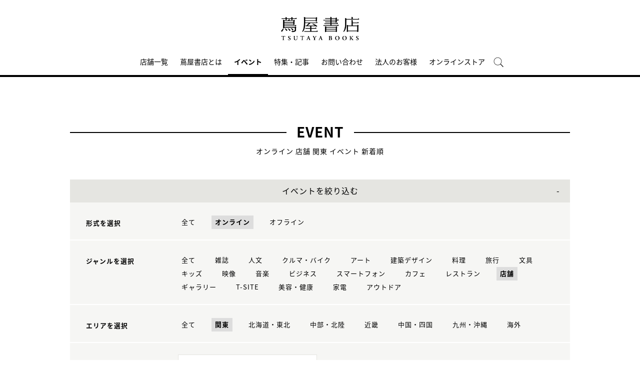

--- FILE ---
content_type: text/html;charset=utf-8
request_url: https://store.tsite.jp/portal/event/fukatabi-fair/?input_order=new&input_ts_area=3&input_online_format=1&input_ts_common_category_path=shop
body_size: 7811
content:
<html>

<head>
    <meta charset="UTF-8" />
    <meta http-equiv="X-UA-Compatible" content="IE=edge">
    <title>イベント一覧 | 蔦屋書店のイベントを横断検索 | 蔦屋書店ポータル</title>
    <meta name="description" content="蔦屋書店のイベント一覧です。日本各地の蔦屋書店のイベントを横断検索できます。オンラインイベントへは全国どこからでも参加可能です。" />
    <!--<title>大人の深旅 フェア オンライン 店舗 関東 イベント一覧 新着順 1ページ| 蔦屋書店ポータル | 蔦屋書店を中核とした生活提案型商業施設</title>
    <meta name="description" content="蔦屋書店ポータルで開催される大人の深旅 フェア オンライン 店舗 関東 イベント情報です。" />-->
    <meta name="keywords" content="蔦屋書店ポータル,蔦屋書店,ライフスタイル,TSUTAYA,イベント一覧" />
    <!-- SNS -->
    <!-- sns -->
<meta name="twitter:card" content="summary_large_image">
<meta name="twitter:site" content="@GINZA_TSUTAYA">
<meta name="twitter:creator" content="@GINZA_TSUTAYA">

    <meta property="og:title" content="大人の深旅 フェア オンライン 店舗 関東 イベント一覧 新着順 1ページ| 蔦屋書店ポータル">
    <meta property="og:type" content="website">
    <meta property="og:url" content="https://store.tsite.jp/portal/event/">
    <meta property="og:image" content="https://store.tsite.jp/portal/img/og.jpg">
    <meta property="og:description" content="蔦屋書店ポータルで開催される大人の深旅 フェア オンライン 店舗 関東 イベント情報です。">
    <meta property="og:locale" content="ja_JP">
    <meta property="og:site_name" content="蔦屋書店ポータル">
    <!-- Format -->
    <!-- format -->
<meta name="viewport" content="width=device-width,maximum-scale=1,user-scalable=yes">
<meta name="format-detection" content="telephone=no">

    <!-- Head JS -->
    <script type="text/javascript" src="/static_contents/site/tsite/js/jquery-3.4.1.min.js" ></script>
<script type="text/javascript" src="/static_contents/site/tsite/js/slick/slick.min.js" async ></script>
<script type="text/javascript" src="/static_contents/site/tsite/js/cfl_calendar/cfl_calendar.js" async ></script>
<link rel="stylesheet" href="/static_contents/site/tsite/js/slick/slick.css" type="text/css">
<link rel="stylesheet" href="/static_contents/site/tsite/js/slick/slick-theme.css" type="text/css">
<link rel="preload" href="/static_contents/site/tsite/js/cfl_calendar/cfl_calendar.css" type="text/css" as="style" >

    <!-- JS Custom Include -->
    <script type="text/javascript">
    var show_search = 0;
    $(function() {
        //モバイル表示かどうかを判定
        var checkDispMobile = function() {
            if ($(window).width() > 768) {
                return false;
            } else {
                return true;
            }
        };
        //初期値を取得
        $.isDispMobile = checkDispMobile();

        //ウィンドウリサイズイベント
        $(window).resize(function() {
            var oldDispMobile = $.isDispMobile;
            $.isDispMobile = checkDispMobile();
            //モバイルとPCの表示が切り替わったら
            if (oldDispMobile != $.isDispMobile) {
                //モバイル表示切り替えイベントを発生させる
                $(window).trigger('changedispmobile');
            }
        });
        $(document).ready(function(){
            function matchFunction(){
                // ③windowサイズを変更して、768px以下になったら発火するイベント
                window.location = window.location;

                if(window.matchMedia("(min-width:768px)").matches){
                    // ④windowサイズを変更して、769px以上になったら発火するイベント
                    window.location = window.location;
                }
            }
            window.matchMedia("(max-width:768px)").addListener(matchFunction);
        });

        //検索処理
        $.search = function(word) {
            if (word !== undefined && word !== '') {
                //window.location.href = './search.html?q=%7B"key":"' + word + '"%7D';
                $("#head_search_form").submit();
                // window.location.href = './?input_search_word=' + word;
            }
        }

        //検索ボタンクリックイベント
        $('#head_menu_search').on('click', function(e) {
            //alert();
            $('#head_search_box').fadeIn(100);
            $('#head_search_box #head_search_input').focus();

            setTimeout(function() {
                show_search = 1;
            }, 100);

        });

        //検索inputクリックイベント
        $('.gnav_search ').on('click', function(e) {
            //以降のイベントを中断
            e.preventDefault();
            e.stopImmediatePropagation();
        });

        //検索inputキー押下イベント
        $('#head_search_box #head_search_input').on('keypress', function(e) {
            if (e.which == 13) {
                $.search($('#head_search_box #head_search_input').val());
            }
        });

        //検索エリアを閉じるfunction
        var closeSearchArea = function() {
            if (show_search == 1) {
                show_search = 0;
                $('#head_search_box').fadeOut(0);
            }
        };
        //bodyクリックで検索エリアを閉じる
        //
        $('#head_search_close').on('click', function(e) {
            closeSearchArea();
        });
        //$('body').on('click', closeSearchArea);
        //モバイル表示の切り替え
        $(window).on('changedispmobile', function() {
            //検索エリアを閉じる
            closeSearchArea();
            //ついてきている上部メニューを再計算
            $('.gnav_menu_bt .bt_menu').css('position', '');
            $('.gnav_menu_bt .bt_onlineshop').css('position', '');
            $('.gnav_menu').css('position', '');
            $(window).trigger('scroll');
        });

        //検索処理
        $.searchsp = function(word) {
            if (word !== undefined && word !== '') {
                //window.location.href = './search.html?q=%7B"key":"' + word + '"%7D';
                $("#head_search_form_sp").submit();
                // window.location.href = './?input_search_word=' + word;
            }
        }

        //検索inputキー押下イベント
        $('.gnav_search_box input').on('keypress', function(e) {
            if (e.which == 13) {
                $.searchsp($('.gnav_search_box #head_search_input_sp').val());
            }
        });
        $('#search_btn_sp').on('click', function(e) {
            $.searchsp($('.gnav_search_box #head_search_input_sp').val());
        });


        //メニューが上部についてくる処理
        /*$(window).on('scroll', function() {
            if ($.isDispMobile) {
                var menuBody = $('#main_menu_body');
                //メニューが非表示だったら
                if (menuBody.css('visibility') == 'hidden') {
                    if ($(window).scrollTop() > $('.gnav_menu_bt').offset().top) {
                        $('.gnav_menu_bt .bt_menu').css('position', 'fixed');
                        $('.gnav_menu_bt .bt_onlineshop').css('position', 'fixed');
                    } else {
                        $('.gnav_menu_bt .bt_menu').css('position', '');
                        $('.gnav_menu_bt .bt_onlineshop').css('position', '');
                    }
                }
            } else {
                if ($(window).scrollTop() > $('#main_menu_body').offset().top) {
                    $('header').css('position', 'fixed');
                    $('#head_search_box').css('top', '57px');
                } else {
                    $('header').css('position', '');
                    $('#head_search_box').css('top', '149px');
                }
            }
        });*/

        //メニューを開く前のスクロール位置保持用
        var beforeShowMenuScroll = 0;
        //メニューエリアを閉じるfunction
        var closeMenuArea = function() {
            //スクロール位置をメニュー表示前の状態に戻す
            $(window).scrollTop(beforeShowMenuScroll);
            //非表示にする
            var menuBody = $('header.hide_pc #main_menu_body, header.hide_pc #main_menu_body_online');
            menuBody.css('visibility', '');
            menuBody.css('transition', '');
            menuBody.css('top', '-40px');
            //スクロールの位置によってメニューボタンのpositionを決める
            if ($(window).scrollTop() > $('.gnav_menu_bt').offset().top) {
                $('.gnav_menu_bt .bt_menu').css('position', '');
                $('.gnav_menu_bt .bt_onlineshop').css('position', '');
            } else {
                $('.gnav_menu_bt .bt_menu').css('position', '');
                $('.gnav_menu_bt .bt_onlineshop').css('position', '');
            }
        }
        //メニューボタンクリックでメニューの表示切り替え
        $('.gnav_menu_bt .bt_menu').on('click', function() {
            var menuBody = $('header.hide_pc #main_menu_body');
            //メニューが非表示だったら
            if (menuBody.css('visibility') == 'hidden') {
                //メニューエリアを閉じる
                closeMenuArea();
                //スクロール位置を保持
                beforeShowMenuScroll = $(window).scrollTop();
                //表示する
                menuBody.css('visibility', 'visible');
                menuBody.css('transition', '0.5s');
                menuBody.css('top', '0px');
                $('#main_menu_body li')
                    .css({
                        left: '0px',
                        opacity: 1
                    })
                    .each(function(i) {
                        $(this).delay(20 * i)
                            .animate({
                                left: '0',
                                opacity: 1
                            }, 50);
                    });
                //メニューボタンを上部に固定する
                $('.gnav_menu_bt .bt_menu').css('position', 'fixed');
                $('.gnav_menu_bt .bt_onlineshop').css('position', 'fixed');
            } else {
                //メニューエリアを閉じる
                closeMenuArea();
            }
        });
        // SHOPPINGボタンクリックでメニューの表示切り替え
        $('.gnav_menu_bt .bt_onlineshop').on('click', function() {
            var menuBody = $('header.hide_pc #main_menu_body_online');
            //メニューが非表示だったら
            if (menuBody.css('visibility') == 'hidden') {
                //メニューエリアを閉じる
                closeMenuArea();
                //スクロール位置を保持
                beforeShowMenuScroll = $(window).scrollTop();
                //表示する
                menuBody.css('visibility', 'visible');
                menuBody.css('transition', '0.5s');
                menuBody.css('top', '0px');
                $('#main_menu_body_online li')
                    .css({
                        left: '0px',
                        opacity: 1
                    })
                    .each(function(i) {
                        $(this).delay(20 * i)
                            .animate({
                                left: '0',
                                opacity: 1
                            }, 50);
                    });
                //メニューボタンを上部に固定する
                $('.gnav_menu_bt .bt_menu').css('position', 'fixed');
                $('.gnav_menu_bt .bt_onlineshop').css('position', 'fixed');
            } else {
                //メニューエリアを閉じる
                closeMenuArea();
            }
        });

        //CLOSEボタンクリック
        $('.gnav_close a').on('click', function() {
            //メニューエリアを閉じる
            closeMenuArea();
        });

        //TOPボタンの表示切り替え
        $(window).on('scroll', function() {
            var bt = $('#bt_to_top');
            if ($(window).scrollTop() > 880) {
                if (bt.css('display') == 'none') {
                    bt.fadeIn('slow');
                }
            } else {
                if (bt.css('display') == 'block') {
                    $('#bt_to_top').fadeOut('slow');
                }
            }
        });
        //TOPに戻るボタンクリック
        $('#bt_to_top').on('click', function() {
            $('html,body').animate({
                scrollTop: 0
            }, 'slow');
        });
        
        //PCヘッダースクロールでクラス名付与
        $(function() {
          var $win = $(window),
              $main = $('main'),
              $pc_header = $('header.hide_sp'),
              headerHeight = $pc_header.outerHeight(),
              animationClass = 'is-animation';
              $main.css('display', 'block');
              $main.css('padding-top', headerHeight + 'px' );
          $win.on('load scroll', function() {
            var value = $(this).scrollTop();
            if ( value > 100 ) {
              $pc_header.addClass(animationClass);
            } else {
              $pc_header.removeClass(animationClass);
              $main.css('padding-top', headerHeight + 'px' );
            }
          });
        });
        
        
        //SPヘッダースクロールでメニュー出し入れ
        if ($.isDispMobile) {
            $(function() {
              var $win = $(window),
                  $sp_header = $('header.hide_pc'),
                  $main = $('main'),
                  headerHeight = $sp_header.outerHeight(),
                  startPos = 0; 
                  $sp_header.css('top', '0');
                  $main.css('padding-top', headerHeight + 'px' );

                $win.on('load scroll', function() {
                      //スクロールする値を取得
                      var value = $(this).scrollTop();
                      headerHeight = $sp_header.outerHeight();
                      if ( value > startPos && value > headerHeight ) {
                          $sp_header.css('top', '-' + headerHeight + 'px');
                          $sp_header.css('position', 'fixed');
                      } else {
                        $sp_header.css('top', '0');
                      if ($.isDispMobile) {
                        $main.css('padding-top', headerHeight + 'px' );
                      }
                    }
                    startPos = value;
              });
            });
        };

        
        //初期表示計算のためにスクロールイベントを強制的に発生させる
        //$(window).trigger('scroll');

        //グローバルメニューカレント設定
        $(function() {
            var dir = location.href.split('/');
            if (dir && dir[4]) {
                $('#gm_' + dir[4]).addClass("current_menu");
                if (dir[4] == 'faq') {
                    $('#gm_contact').addClass("current_menu");
                }
            }
        });
        

    
    });

</script>

    <!-- STYLE Custom Include -->
    <link rel="stylesheet" href="/static_contents/site/tsite/css/index.css?time=20231207" type="text/css">

    	<link rel="stylesheet" href="/static_contents/site/tsite/portal/css/portal.css" type="text/css">

	<style>
		@media screen and (max-width: 768px) {
			header .event_btn a {
				display: block;
				margin-left: 8px;
			}
			header .logo img {
    			margin-top: 10px;
			}
		}
	</style>


    <link rel="stylesheet" href="/static_contents/site/tsite/css/event.css?time=20180306" type="text/css">

    <!-- Google tag (gtag.js) -->
<script async src="https://www.googletagmanager.com/gtag/js?id=G-QE77GL9RJJ"></script>
<script>
  window.dataLayer = window.dataLayer || [];
  function gtag(){dataLayer.push(arguments);}
  gtag('js', new Date());

  var elmCDM = {page_location: decodeURIComponent(location.href),
                
                'login_status': '未ログイン'};
  var elmCDMPlus = JSON.parse(JSON.stringify(elmCDM));;
  elmCDMPlus.ecsite_or_storesite = '店舗サイト'; //カスタムディメンジョン追加
  gtag('config', 'G-QE77GL9RJJ', elmCDMPlus);//store.tsite.jpの全て
  gtag('config', 'G-M13LBFBL8F', elmCDM); 
</script>

<!-- CCC 広告用 GTM START -->
<!-- Google Tag Manager -->
<script>(function(w,d,s,l,i){w[l]=w[l]||[];w[l].push({'gtm.start':
new Date().getTime(),event:'gtm.js'});var f=d.getElementsByTagName(s)[0],
j=d.createElement(s),dl=l!='dataLayer'?'&l='+l:'';j.async=true;j.src=
'https://www.googletagmanager.com/gtm.js?id='+i+dl;f.parentNode.insertBefore(j,f);
})(window,document,'script','dataLayer','GTM-WKLKCL2');</script>
<!-- End Google Tag Manager -->

<!-- Google Tag Manager (noscript) -->
<noscript><iframe src="https://www.googletagmanager.com/ns.html?id=GTM-WKLKCL2"
height="0" width="0" style="display:none;visibility:hidden"></iframe></noscript>
<!-- End Google Tag Manager (noscript) -->
<!-- CCC 広告用 GTM END -->




<script>
  gtag('config', 'G-L07DN3BK8C');
</script>

</head>

<body>
    <header class="hide_sp">
    <div class="inner_box">
	</div>
    
    <div class="header_logo">
        <a class="logo" title="蔦屋書店ポータル T-SITE" href="/">
            <img src="/static_contents/site/tsite/portal/img/logo.png" alt="蔦屋書店ポータル T-SITE" class="hide_sp_inline">
            <img src="/static_contents/site/tsite/portal/img/logo.svg" alt="蔦屋書店ポータル T-SITE" class="hide_pc_inline">
        </a>
    
    </div>
    <div class="gnav_menu_bt">
        <div class="bt_menu"></div>
        <a href="/" target="_blank">
            <div class="bt_onlineshop"></div>
        </a>
    </div>
    <nav id="main_menu_body">
        <div class="gnav_menu">
            <div class="inner_gnav_menu">
                <ul class="main_menu">
                    <li id="gm_storelist" class="menu_storelist">
                        <a href="/portal/storelist/">店舗一覧</a>
                    </li>
                    <li id="gm_about" class="menu_about">
                        <a href="/portal/about/">蔦屋書店とは</a>
                    </li>
                    <li id="gm_event" class="menu_event">
                        <a href="/portal/event/">イベント</a>
                    </li>
                    <li id="gm_blog" class="menu_blog">
                        <a href="/portal/blog/">特集・記事</a>
                    </li>
                    <li id="gm_contact" class="menu_contact">
                        <a href="/portal/contact/">お問い合わせ</a>
                    </li>
                    <li id="gm_business" class="menu_business">
                        <a href="/for-business/" target="_blank">法人のお客様</a>
                    </li>
                    <li id="gm_onlineshop" class="menu_recruit">
                        <a href="/shopping/">オンラインストア</a>
                    </li>
                  <!--  <li id="head_menu_shop" class="menu_shop hide_sp">
                        <a href="/shopping/" target="_blank">
                            <img src="/static_contents/site/tsite/img/icon/cart_icon_bk.png" onmouseover="this.src='/static_contents/site/tsite/img/icon/cart_icon_bk.png'" onmouseout="this.src='/static_contents/site/tsite/img/icon/cart_icon_bk.png'">
                        </a>
                    </li>-->
                    <li id="head_menu_search" class="menu_search hide_sp">
                        <img src="/static_contents/site/tsite/img/icon/search.png" onmouseover="this.src='/static_contents/site/tsite/img/icon/search.png'" onmouseout="this.src='/static_contents/site/tsite/img/icon/search.png'">
                    </li>
                    <li>
                        <div class="gnav_close">
                            <a href="javascript:void(0);"><img src="/static_contents/site/tsite/img/icon/menu_close.png"></a>
                        </div>
                    </li>
                </ul>
            </div>
        </div>
    </nav>
    <form action="/portal/ts-search/" method="GET" id="head_search_form">
        <div id="head_search_box">
            <div class="inner">
                <input type="text" id="head_search_input" name="input_search_word" value="" placeholder="何をお探しでしょうか？">
				<p id="head_search_close"><img src="/static_contents/site/portal-ec/img/icon/cancel_bk.png"></p>
                <input class="search_button" type="submit" value=""/>
                <input type="hidden" name="input_first_search" value="1"/>
                <input type="hidden" name="input_order" value="new"/>
            </div>
        </div>
        <div class="gnav_close"><a href="javascript:void(0);">×CLOSE</a></div>
    </form>

</header>

<!-- SP用ヘッダー -->
<header class="hide_pc">
    
    <div class="header_logo">
        <a class="logo" title="蔦屋書店ポータル T-SITE" href="/">
            <img src="/static_contents/site/tsite/portal/img/logo.svg" alt="蔦屋書店ポータル T-SITE" class="hide_pc_inline" style="height: 70px; margin-top: 14px;">
        </a>
    
    </div>

    <div class="gnav_search hide_pc">
        <form action="/portal/ts-search/" method="GET" id="head_search_form_sp">
            <div class="gnav_search_box">
                <input type="text" name="input_search_word" id="head_search_input_sp" />
                <a href="javascript:void(0);" id="search_btn_sp"></a>
                <input type="hidden" name="input_first_search" value="1"/>
                <input type="hidden" name="input_order" value="new"/>
            </div>
        </form>
    </div>
    <div class="gnav_menu_bt">
        <div class="bt_menu"></div>
        <a href="/shopping/" target="_blank">
            <div class="bt_onlineshop"></div>
        </a>
    </div>
    <nav id="main_menu_body">
        <div class="gnav_menu">
            <div class="inner_gnav_menu">
                <ul class="main_menu">
                    <li id="gm_storelist" class="menu_floor_guide sub_menu">
                        <a href="/portal/storelist/">店舗一覧</a>
                    </li>
                    <li id="gm_about" class="menu_about">
                        <a href="/portal/about/">蔦屋書店とは</a>
                    </li>
                    <li id="gm_event" class="menu_event">
                        <a href="/portal/event/">イベント</a>
                    </li>
                    <li id="gm_blog" class="menu_news">
                        <a href="/portal/blog/">特集・記事</a>
                    </li>
                    <li id="gm_contact" class="menu_event">
                        <a href="/portal/contact/">お問い合わせ</a>
                    </li>
                    <li id="gm_business" class="menu_business">
                        <a href="/for-business/" target="_blank">法人のお客様</a>
                    </li>
                    <li>
                        <div class="gnav_close">
                            <a href="javascript:void(0);"><img src="/static_contents/site/tsite/img/icon/menu_close.png"></a>
                        </div>
                    </li>
                </ul>
            </div>
        </div>
    </nav>
    <form action="/portal/ts-search/" method="GET" id="head_search_form">
        <div id="head_search_box">
            <div class="inner">
                <input type="text" id="head_search_input" name="input_search_word" value="" placeholder="何をお探しでしょうか？">
				<p id="head_search_close"><img src="/static_contents/site/portal-ec/img/icon/cancel_bk.png"></p>
                <input class="search_button" type="submit" value=""/>
                <input type="hidden" name="input_first_search" value="1"/>
                <input type="hidden" name="input_order" value="new"/>
            </div>
        </div>
        <div class="gnav_close"><a href="javascript:void(0);">×CLOSE</a></div>
    </form>

</header>

<a href="#"><div id="bt_to_top"></div></a>

    <main>
        <section class="blk">
            
            <h1 class=""><span>EVENT</span></h1>
            <div class="sub_title_bar">
                オンライン
                店舗
                
                関東
                イベント 新着順
            </div>
            <div class="minhead">
                <div class="search_box">
    <div class="visible_button">イベントを絞り込む</div>
    <div class="search_box_main">
        <form action="./" method="POST" id="cal_event">

            <div class="category search_block">
                <div class="sp_only sp_title">形式を選択</div>
                <table class="sb_table">
                    <th class="pc_only">形式を選択</th>
                    <td>
                        <ul>
                            <li>
                                <a href="./?input_order=new&input_ts_common_category_path=shop&input_ts_area=3">
                                    全て
                                </a>
                            </li>
                            <li>
                                <a  class="active"  href="./?input_order=new&input_online_format=1&input_ts_common_category_path=shop&input_ts_area=3">オンライン</a>
                            </li>
                            <li>
                                <a  href="./?input_order=new&input_online_format=0&input_ts_common_category_path=shop&input_ts_area=3">オフライン</a>
                            </li>
                        </ul>
                    </td>
                </table>
            </div>

            <div class="category search_block">
                <div class="sp_only sp_title">ジャンルを選択</div>
                <table class="sb_table">
                    <th class="pc_only">ジャンルを選択</th>
                    <td>
                        <ul>
                            <li>
                                <!-- 全て（カテゴリ解除）のリンク inuyama mod-->
                                <a class="" href="./?input_order=new&input_online_format=1&input_ts_area=3"">
                                    全て
                                </a>
                            </li>
                            
                            <li>
                                
                                <!-- -->
                                
                                <a href="./?input_order=new&input_ts_common_category_path=magazine&input_online_format=1&input_ts_area=3">
                                    雑誌
                                </a>
                                

                            </li>
                            
                            <li>
                                
                                <!-- -->
                                
                                <a href="./?input_order=new&input_ts_common_category_path=humanities&input_online_format=1&input_ts_area=3">
                                    人文
                                </a>
                                

                            </li>
                            
                            <li>
                                
                                <!-- -->
                                
                                <a href="./?input_order=new&input_ts_common_category_path=car-bike&input_online_format=1&input_ts_area=3">
                                    クルマ・バイク
                                </a>
                                

                            </li>
                            
                            <li>
                                
                                <!-- -->
                                
                                <a href="./?input_order=new&input_ts_common_category_path=art&input_online_format=1&input_ts_area=3">
                                    アート
                                </a>
                                

                            </li>
                            
                            <li>
                                
                                <!-- -->
                                
                                <a href="./?input_order=new&input_ts_common_category_path=architectural-design&input_online_format=1&input_ts_area=3">
                                    建築デザイン
                                </a>
                                

                            </li>
                            
                            <li>
                                
                                <!-- -->
                                
                                <a href="./?input_order=new&input_ts_common_category_path=cooking&input_online_format=1&input_ts_area=3">
                                    料理
                                </a>
                                

                            </li>
                            
                            <li>
                                
                                <!-- -->
                                
                                <a href="./?input_order=new&input_ts_common_category_path=travel&input_online_format=1&input_ts_area=3">
                                    旅行
                                </a>
                                

                            </li>
                            
                            <li>
                                
                                <!-- -->
                                
                                <a href="./?input_order=new&input_ts_common_category_path=stationery&input_online_format=1&input_ts_area=3">
                                    文具
                                </a>
                                

                            </li>
                            
                            <li>
                                
                                <!-- -->
                                
                                <a href="./?input_order=new&input_ts_common_category_path=kids&input_online_format=1&input_ts_area=3">
                                    キッズ
                                </a>
                                

                            </li>
                            
                            <li>
                                
                                <!-- -->
                                
                                <a href="./?input_order=new&input_ts_common_category_path=video&input_online_format=1&input_ts_area=3">
                                    映像
                                </a>
                                

                            </li>
                            
                            <li>
                                
                                <!-- -->
                                
                                <a href="./?input_order=new&input_ts_common_category_path=music&input_online_format=1&input_ts_area=3">
                                    音楽
                                </a>
                                

                            </li>
                            
                            <li>
                                
                                <!-- -->
                                
                                <a href="./?input_order=new&input_ts_common_category_path=business&input_online_format=1&input_ts_area=3">
                                    ビジネス
                                </a>
                                

                            </li>
                            
                            <li>
                                
                                <!-- -->
                                
                                <a href="./?input_order=new&input_ts_common_category_path=smartphone&input_online_format=1&input_ts_area=3">
                                    スマートフォン
                                </a>
                                

                            </li>
                            
                            <li>
                                
                                <!-- -->
                                
                                <a href="./?input_order=new&input_ts_common_category_path=cafe&input_online_format=1&input_ts_area=3">
                                    カフェ
                                </a>
                                

                            </li>
                            
                            <li>
                                
                                <!-- -->
                                
                                <a href="./?input_order=new&input_ts_common_category_path=restaurant&input_online_format=1&input_ts_area=3">
                                    レストラン
                                </a>
                                

                            </li>
                            
                            <li>
                                
                                <a class="active" href="./?input_order=new&input_ts_common_category_path=shop&input_online_format=1&input_ts_area=3">
                                    店舗
                                </a>
                                
                                <!-- -->
                                

                            </li>
                            
                            <li>
                                
                                <!-- -->
                                
                                <a href="./?input_order=new&input_ts_common_category_path=gallery&input_online_format=1&input_ts_area=3">
                                    ギャラリー
                                </a>
                                

                            </li>
                            
                            <li>
                                
                                <!-- -->
                                
                                <a href="./?input_order=new&input_ts_common_category_path=t-site&input_online_format=1&input_ts_area=3">
                                    T-SITE
                                </a>
                                

                            </li>
                            
                            <li>
                                
                                <!-- -->
                                
                                <a href="./?input_order=new&input_ts_common_category_path=beauty-health&input_online_format=1&input_ts_area=3">
                                    美容・健康
                                </a>
                                

                            </li>
                            
                            <li>
                                
                                <!-- -->
                                
                                <a href="./?input_order=new&input_ts_common_category_path=electronics&input_online_format=1&input_ts_area=3">
                                    家電
                                </a>
                                

                            </li>
                            
                            <li>
                                
                                <!-- -->
                                
                                <a href="./?input_order=new&input_ts_common_category_path=outdoor&input_online_format=1&input_ts_area=3">
                                    アウトドア
                                </a>
                                

                            </li>
                            
                        </ul>
                    </td>
                </table>
            </div>

            <div class="category search_block">
                <div class="sp_only sp_title">エリアを選択</div>
                <table class="sb_table">
                    <th class="pc_only">エリアを選択</th>
                    <td>
                        <ul>
                            <li>
                                <a href="./?input_order=new&input_online_format=1&input_ts_common_category_path=shop">
                                    全て
                                </a>
                            </li>
                             <li><a  class="active"  href="./?input_order=new&input_ts_area=3&input_online_format=1&input_ts_common_category_path=shop">関東</a></li>
                             <li><a  href="./?input_order=new&input_ts_area=1&input_online_format=1&input_ts_common_category_path=shop">北海道・東北</a></li>
                             <li><a  href="./?input_order=new&input_ts_area=2&input_online_format=1&input_ts_common_category_path=shop">中部・北陸</a></li>
                             <li><a  href="./?input_order=new&input_ts_area=4&input_online_format=1&input_ts_common_category_path=shop">近畿</a></li>
                             <li><a  href="./?input_order=new&input_ts_area=5&input_online_format=1&input_ts_common_category_path=shop">中国・四国</a></li>
                             <li><a  href="./?input_order=new&input_ts_area=6&input_online_format=1&input_ts_common_category_path=shop"">九州・沖縄</a></li>
                             <li><a  href="./?input_order=new&input_ts_area=7&input_online_format=1&input_ts_common_category_path=shop"">海外</a></li>
                        </ul>
                    </td>
                </table>
            </div>

            <div class="search_block">
                <div class="sp_only sp_title">日時を選択</div>

                <table class="sb_table">
                    <th class="pc_only">日時を選択</th>
                    <td>
                        <div class="choice_calendar ">
                            日時をカレンダーから選択
                            <!-- -->
                            
                        </div>
                        <input type="hidden" id="input_search_date" name="input_search_date" value="">
                        <input class="keyword_input" name="input_search_word" type="hidden" value="">
                        <input type="hidden" name="input_online_format" value="1">
                        <input type="hidden" name="input_ts_common_category_path" value="shop">
                        <input type="hidden" name="input_ts_area" value="3">
                    </td>
                </table>
            </div>
        </form>
        <div class="search_box_keyword search_block">
            <div class="sp_only sp_title">キーワード検索</div>

            <table class="sb_table">
                <th class="pc_only">キーワード検索</th>
                <td>

                    <div class="inner_search_box_keyword">
                        <form action="./" method="POST" id="key_search">
                            <input class="keyword_input" id="key_word" name="input_search_word" type="text" value="">
                            <a id="keyword_search_btn" class="keyword_search_button" href="javascript:void(0);"></a>
                            <input type="hidden" id="" name="input_search_date" value="">
                            <input type="hidden" id="" name="input_online_format" value="1">
                            <input type="hidden" id="" name="input_ts_common_category_path" value="shop">
                            <input type="hidden" id="" name="input_ts_area" value="3">
                            <input type="hidden" name="input_order" value="new">
                        </form>
                    </div>
                </td>
            </table>
        </div>
    </div>

    <div class="result">
        <!-- inuyama add div -->
        
        <p>現在の絞り込み条件</p>
        <ul>
            
            <!-- 選択済み形式＋解除リンク -->
            <li>形式：<span>
				オンライン<a href="./?input_order=new&input_ts_common_category_path=shop&input_ts_area=3"> &times;</a>
        	</span></li>
             
            
            <!-- 選択済みカテゴリ名表示＋解除リンク -->
            <li>ジャンル：<span>
	
		店舗<a href="./?input_order=new&input_online_format=1&input_ts_area=3"> &times;</a>
	
        	</span></li>
             
            
            <!-- 選択済みエリア＋解除リンク -->
            <li>エリア：<span>
				関東<a href="./?input_order=new&input_online_format=1&input_ts_common_category_path=shop"> &times;</a>
        	</span></li>
             
             
        </ul>
         

    </div>

</div>
<style>
    .keyword_search_button {
        display: inline-block;
        position: absolute;
        top: 6px;
        right: 13px;
        height: 100%;
        width: 30px;
        background: url(/static_contents/site/tsite/img/icon/lens.png) no-repeat right top;
        background-size: 20px 20px;
    }
    
    .search_box li a {
        font-size: 13px;
    }
    
    .search_box .result p {
        margin-top: 30px;
    }
    
    .search_box .result ul span {
        padding: 5px;
        background: #ffffff;
        border: 1px solid #e5e5e1;
    }
    
    .search_box .result ul li {
        padding: 0 10px 0 0;
    }
    
    .sp_only {
        display: none;
    }
    
    @media screen and (max-width: 768px) {
        .search_box table.sb_table th,
        .search_box table.sb_table td {
            width: 100%;
            display: block;
        }
        .sp_only {
            display: block;
        }
        .pc_only {
            display: none!important;
        }
        .search_block .sp_title {
            padding-left: 10px;
            font-weight: bold;
            font-size: 13px;
        }
    }

</style>
<link rel="stylesheet" href="/static_contents/site/tsite/js/cfl_calendar/cfl_calendar.css" type="text/css">
<script type="text/javascript" src="/static_contents/site/tsite/js/cfl_calendar/cfl_calendar.js"></script>

<script type="text/javascript">
    //検索エリアの表示切り替え
    //$('.search_box_main').hide();
    $('.visible_button').addClass('open');

</script>
 

<script type="text/javascript">
    $('.visible_button').on("click", function() {
        $('.search_box_main').slideToggle();
        if ($('.visible_button').hasClass('open')) {
            $('.visible_button').removeClass('open');
        } else {
            $('.visible_button').addClass('open');
        }
    });

    $('#keyword_search_btn').on("click", function() {
        $('#key_search').submit()
    });

    //カレンダーの設定
    var cal = CFLCalendar.create('choice_calendar', {
        choiceMonthText: '%month%月の全イベントを選択する',
        weekStart: 1,
        editable: true,
        closeDelay: 500,
        innerLeft: 0,
        clearText: '日時をカレンダーから選択',
        clickEvent: function(year, month, date) {
            //日付を連結
            var val = String(year);
            if (String(month).length == 1) {
                val += "0";
            }
            val += month;
            if (date) {
                if (String(date).length == 1) {
                    val += "0";
                }
                val += date;
            }
            //検索条件にセットする
            $('#input_search_date').val(val);
            $('#cal_event').submit();
        },
        clearEvent: function() {
            //検索条件をクリアする
            $('#input_search_date').val("");
            $('#cal_event').submit();

        }
    });

    function date_clear_post() {
        $('#input_search_date').val("");
        $('#cal_event').submit();

    }

    function keyword_clear_post() {
        $('#key_word').val("");
        $('#key_search').submit();

    }

</script>

                <div class="list_info">
                    <div class="total">全<span class="num">0</span>件</div>
                    <div class="sort">
                        
                        
                        <a class="item" href="./?input_order=event&input_online_format=1&amp;input_ts_common_category_path=shop&amp;input_ts_area=3">開催日順</a>
                        <div class="item active">新着順</div>
                        
                    </div>
                </div>
            </div>
            <div class="grid_4">
                
                記事がありません。<br>
                

                
            </div>
            
        </section>
	<!--SNS・フッター-->
	</main>
	<footer>
    <div class="footer_menu">
        <div class="inner_footer_menu">
            <div class="menu_info">
                <ul>
                    <li><a href="/portal/contact/">お問い合わせ</a></li>
                    <li><a href="/portal/sitemap/">サイトマップ</a></li>
                    <li><a href="/portal/sitepolicy/">このサイトについて</a></li>
                    <li><a href="https://www.ccc.co.jp/customer_management/privacy/" target="_blank">個人情報保護方針</a></li>
                </ul>
            </div>
            <ul>
                <li>カルチュア・コンビニエンス・クラブ株式会社　東京都公安委員会許可 　第303310908618号</li>
            </ul>
            <div class="menu_copyright">©Culture Convenience Club Co.,Ltd.</div>
        </div>
    </div>
</footer>

	
</body>

</html>


--- FILE ---
content_type: text/css
request_url: https://store.tsite.jp/static_contents/site/tsite/portal/css/portal.css
body_size: 3841
content:
@media screen and (max-width: 768px) {
	h1,
	h2 {
		margin-top: 70px;
	}
}

.right-box{
	width: 770px;
}
.left-box{
    width: 200px;
}

.red {
	color: #ce3838;
}

/* ヘッダー */
header {
	padding-top: 8px;
}
header.hide_sp .inner_box{
	height: 12px;
}

header .logo{
	display: block;
	height: 70px;
}
header .logo img {
	width: 180px;
    transition: width 0.4s ease;
}
header.is-animation .logo img {
	width: 120px;
	margin-top: 0;
}
header.hide_sp.is-animation .logo{
	height: 46px;
}

header .button_biz {
    width: 110px;
    height: auto;
    font-size: 10px;
    text-align: center;
    line-height: 30px;
    border: 1px solid #e5e5e1;
    display: block;
    margin: 0 0 0 15px;
}
header .button_biz:hover {
  text-decoration: none;
}

header .main_menu li span {
    display: inline-block;
    height: 58px;
    line-height: 64px;
    margin-right: 0px;
    padding: 0 30px;
    color: #000000;
    font-size: 14px;
    font-weight: 300;
    text-align: center;
    letter-spacing: initial;
    position: relative;
}

header .main_menu li span:hover {
	text-decoration: none;
	font-weight: bold;
}

header .main_menu li:hover span:before {
	content: "";
	width: 100%;
	height: 0;
	border-bottom: 2px solid transparent;
	border-bottom-color: #000000;
	position: absolute;
	left: 0;
	right: 0;
	bottom: 0px;
	margin: auto;
}

header .main_menu li.menu_shop,header .main_menu li.menu_search{
	display: block;
	position: relative;
	box-sizing: border-box;
	vertical-align: middle;
	cursor: pointer;
	width: 30px;
	height:auto;
	padding: 0;
	right:0;
	bottom: -5px;
}
header .main_menu li.menu_shop{
	margin: 0 10px 0 30px;
}
header .main_menu li.menu_shop:hover a:before{
	border: none;
}
header .main_menu li.menu_shop a{
	height: auto;
	padding:0;
	line-height: 0;
	box-sizing: border-box;
}
@media screen and (min-width: 769px){
	header .main_menu li, header .share_menu li{
		position: static;
	}
	header .gnav_menu .inner_gnav_menu {
		width: 100%;
	}
	header .main_menu .sub_menu > ul{
		width:100%;
		margin-top: 4px;
	}
	header .main_menu .sub_menu > ul li{
		display: inline-block;
		margin:30px;
	}
	header .main_menu .sub_menu ul li:first-child{
		margin-top: 30px !important;
	}
	header .main_menu .sub_menu > ul li a{
		text-align: center;
		display: inline-block;
		color: #fff;
	}
	header #head_search_input{
		position: relative;
		box-sizing: border-box;
	}
	header .search_button{
		position: absolute;
	}
	header .main_menu li a,
	header .share_menu li a {
		padding: 0 12px;
	}
}
@media screen and (max-width: 768px) {
	header .gnav_menu_bt .bt_menu {
		width: 50%;
	}

	header ul.main_menu li span {
	    padding: 15px;
	    font-size: 14px;
	    display: block;
	    font-weight: 300;
	    letter-spacing: 0px;
	    height: auto;
	    line-height: normal;
	    text-align: left;
	    color: #ffffff;
	}
	.maintenance {
	    margin: 20px auto 70px;
	    line-height: 14px;
	    padding: 4%;
	    letter-spacing: 0.4;
	}
	.maintenance span {
	    display: block;
	}
	header .gnav_search .gnav_search_box input{
		box-sizing: border-box;
	}
}

.top-blog .thumbnail {
    margin-bottom: 15px;
}

.maintenance {
	margin-top: 50px;
    background: #333;
    text-align: center;
    line-height: 50px;
    margin-bottom: 80px;
    color: #fff;
    text-align: center;
    font-size: 14px;
}
.maintenance img {
    width: 24px;
    display: inline-block;
    vertical-align: middle;
    margin: 0 10px 3px 0;
}
.dis_blo { display: none; }
.button_onlineshop { display: none; }

.button_onlineshop.display {
	display: block;
	padding: 0;
}

section.full_box {
    max-width: 100%;
	background: #f7f7f7;
    padding: 60px 0;
    margin-bottom: 110px;
}
section.full_box h2 {
    border: none;
    margin-bottom: 30px;
}
section.full_box h2 span{
	top: 0;
    background: none;
}
.top_add{
	margin-top: 100px;
}
@media screen and (max-width: 768px) {
	.top_add{
		margin-top: 20px;
	}
}

/* 新商品 */
@media screen and (max-width: 768px) {
	.recommend .spflex_col2 .goods_box {
		width: 50% !important;
	}
	.recommend .l_inbox .goods_box figure {
		width: 94%;
		margin: 0;
		display: block;
	}
	.recommend .l_inbox .goods_box:nth-child(odd) figure,
	.recommend .l_inbox .goods_box:nth-child(odd) .r_txt {
		margin-right: 6%;
	}
	.recommend .l_inbox .goods_box:nth-child(even) figure,
	.recommend .l_inbox .goods_box:nth-child(even) .r_txt {
		margin-left: 6%;
	}
	.recommend .l_inbox .goods_box .r_txt {
		width: 94%;
		display: block;
	}
}

/* イベント */
.search_gps{
	position: absolute;
    top: 0;
    left: 0;
    text-decoration: underline;
	display: none;
}
.search_gps:hover {
    cursor: pointer;
}
.grid_4 ul li{
	position: relative;
}
.grid_4 ul li .label {
    position: absolute;
    top: 0;
    right: 0;
}
.grid_4 ul li .date {
    display: inline-block;
    margin-bottom: 10px;
}
.event_img{
	position: relative;
}
.online-event{
	position: absolute;
	bottom: 0;
	left: 0;
	width: 100%;
	height: 24px;
	line-height: 24px;
	font-size: 12px;
	color: #fff;
	background: rgba(0,0,0,0.5);
	text-align: center;
}
@media screen and (min-width: 769px) {
	.search_gps::after{
		content: "";
		background: url(../img/icon/icon_gps.png) no-repeat right center;
		background-size: 14px;
		display: inline-block;
		width: 14px;
		height: 22px;
		margin-left: 5px;
		vertical-align: text-bottom;
	}
}
@media screen and (max-width: 768px) {
	.search_gps {
		position: relative;
		padding-bottom: 3px;
		margin-top: 16px;
		display: block;
		border: 2px solid #e5e5e1;
		text-decoration: none;
		font-weight: bold;
		line-height: 2.57143;
	}
	.search_gps::before{
		position: relative;
		display: inline-block;
		content: "";
		background: url(../img/icon/icon_gps.png) no-repeat right center;
		background-size: 14px;
		width: 14px;
		height: 22px;
		margin-right: 5px;
		bottom: 2px;
		vertical-align: middle;
	}
	.online-event{
		bottom: 0;
	}
}

/* 新商品 */
.l_inbox ul .goods_box .soldout {
	display: inline-block;
	position: absolute;
	top: 0;
	bottom: 0;
	right: 0;
	left: 0;
	margin: auto;
	background-color: rgba(0, 0, 0, 0.3);
	color: #fff;
	font-size: 14px;
	line-height: 40px;
	text-align: center;
	width: 90%;
	height: 40px;
  }

/* ランキング */
.l_inbox ul li{
	position: relative;
}

.l_inbox ul li .r_odr{
	background: #111;
    color: #fff;
    width: 30px;
    height: 30px;
    line-height: 30px;
    border-radius: 50%;
    text-align: center;
    position: absolute;
    top: 4px;
	left: 4px;
	margin:0;
    font-size: 14px;
	z-index: 99;
}

.l_inbox ul li .price_f {
	font-size: 10px;
	text-decoration: line-through;
	color: #666;
}

.l_inbox ul li .goods_point {
	margin-top: 10px;
	display: block;
	font-size: 12px;
}

.l_inbox ul li .goods_point span {
	font-size: 10px;
}

/* 特集記事 */
section.feature_box {
	margin-bottom: 40px;
}
section.feature_box	a {
	border: 0;
	outline: none;
	color: #333;
	text-decoration: none;
}
section.feature_box a h3 {
    width: 470px;
    height: auto;
    float: left;
	border: none;
    text-align: left;
    font-size: 18px;
    font-weight: 700;
    margin: 20px 0 10px;
    line-height: 26px;
}
section.feature_box a p {
    width: 470px;
    height: auto;
    float: left;
	border: none;
    text-align: left;
	line-height: 26px;
}
section.feature_box	a img {
    width: 500px;
    float: left;
	margin-right: 30px;
}
section.feature_box	a img:hover {
	opacity: 0.7;
}
section.feature_box+.button_more{
	margin-top: 20px;
}

/* 店舗一覧 */
.store-list{
	text-align: left;
	font-size: 14px;
	line-height: 24px;
	margin-bottom: 150px;
}
h2.area_h{
	border: none;
    text-align: left;
	height: 60px;
	font-size: 28px;
	margin-top: 70px;
}
h2.area_h>span{
	position: relative;
	padding: 0;
    background: #fff;
    font-weight: 700;
    display: inline-block;
    line-height: 28px;
    color: #111;
    letter-spacing: 1px;
}
h2.area_h>span>span{
	font-size: 14px;
    font-weight: normal;
    background: none;
    display: block;
	letter-spacing: 0;
	margin-top: 6px;
	padding: 0;
	top: 0;
}
.store-list .left-box{
	margin-top: 100px;
	position: -webkit-sticky;
	position: sticky;
	float: left;
    top: 120px;
}
.store-list .right-box{
	position: relative;
	margin-left: 230px;
}
.store-list .right-box h2 span{
	top: -14px;
}
.right-box>div{
	margin-bottom: 120px;
	margin-top: -100px;
    padding-top: 100px;
}
.right-box>div:last-of-type{
	margin-bottom: 0;
}
.store-detail{
	display: flex;
	margin: 40px 0 80px;
}
div .store-detail:last-of-type{
	margin-bottom: 0;
}
.store-detail>a{
	width:300px;
	height:200px;
	margin-right: 40px;
}
.store-detail>div p{
	margin: 30px 0;
}
.store-detail>div p span{
	font-size: 16px;
	font-weight: bold;
}
.store-detail>div p:first-of-type{
	margin-top:0;
}
.store-detail .link_right{
	display: block;
	margin-bottom: 10px;
}
p.chn{
	font-family: 'Noto Sans SC';
}

@media screen and (min-width: 769px) {
	nav.area-list{
		font-weight: 300;
	}
	nav.area-list ul li{
		height: 36px;
		line-height: 36px;
	}
	.store-detail>div{
		width: 430px;
	}
}
@media screen and (max-width: 768px) {
	.area-list select{
		width: 100%;
		height: 40px;
		padding: 10px;
		width: 100%;
		padding-right: 1em;
		cursor: pointer;
		text-indent: 0.01px;
		text-overflow: ellipsis;
		border: none;
		outline: none;
		background: transparent;
		background-image: none;
		box-shadow: none;
		-webkit-appearance: none;
		appearance: none;
	}
	.area-list{
		width: 100%;
		text-align: center;
		border: 1px solid #bbbbbb;
		border-radius: 2px;
		background: #ffffff;
		z-index: 1;
		overflow: hidden;
		position: -webkit-sticky;
		position: sticky;
		top: 20px;
	}
	.area-list:before {
		position: absolute;
		top: 0;
		bottom: 0;
		right: 15px;
		width: 0;
		height: 0;
		padding: 0;
		margin: auto;
		content: '';
		border-left: 6px solid transparent;
		border-right: 6px solid transparent;
		border-top: 6px solid #666666;
		pointer-events: none;
	}

	.store-list .right-box{
		width: 100%;
		position: relative;
		margin: 0;
	}
	.right-box>div:first-of-type{
		margin-top: -50px;
		padding-top: 50px;
	}
	.store-detail{
		display: block;
	}
	.store-detail>a{
		display: block;
		width:100%;
		height:auto;
		margin-right: 0;
		margin-bottom: 20px;
	}
}


/* シェアラウンジ */
.sharelounge_detail{
	max-width: 100%;
	text-align: left;
}
.sharelounge_detail h2{
	border-top: 0;
	font-size: 36px;
	font-weight: 600;
	line-height: 1;
}
.sharelounge_detail h2 span{
	display: inline-block;
	font-size: 20px;
	background-color: transparent;
	top: 5px;
	border-bottom: 1px solid #000;
    margin-bottom: 10px;
    padding: 0 0 10px;
}
.sharelounge_detail h3{
	text-align: center;
    font-size: 25px;
    margin-top: 60px;
	margin-bottom: 35px;
}
.sharelounge_detail h4{
	font-size: 25px;
	margin: 0 0 30px 0;
}
.sharelounge_detail header{
	padding-top: 0;
}
.sharelounge_detail .mainvisual_top{
	width: 100%;
	height: 512px;
	display: flex;
	background: url(../img/sharelounge/sl_main01.jpg);
	background-repeat: no-repeat;
	background-size: cover;
}
.sharelounge_detail .mainvisual_top .caption{
	position: relative;
	left: 0;
	right: 0;
	top: 0;
	bottom: 0;
	margin: auto;
	padding: 0;
    width: 100%;
    text-align: center;
    color: #fff;
    font-size: 26px;
    letter-spacing: 13px;
}
.sharelounge_detail .mainvisual_top .caption:after{
	display: block;
    content: '';
    position: absolute;
    width: 6em;
    height: 100%;
    top: .5em;
    left: 50%;
    margin-left: -3em;
    border-bottom: 1px solid #fff;
}
.sharelounge_detail .mainvisual_caption{
	display: table;
    width: 1000px;
    margin: 60px auto;
    z-index: 10;
}
.sharelounge_detail .mainvisual_caption_text{
	display: table-cell;
    padding-left: 42px;
    vertical-align: top;
    font-size: 16px;
    line-height: 2.2;
}
.sharelounge_detail .mainvisual_caption h2{
	text-align: left;
	display: table-cell;
    position: relative;
    transform: translateY(-100px);
    background: #000;
    color: #fff;
    padding: 100px 35px 20px 35px;
    font-size: 23px;
    font-weight: 700;
    width: 11.5em;
	line-height: 2;
	margin-top: 0;
	border-top: 0;
}
.sharelounge_detail .sub-nav{
	background: #000;
    padding: 40px 0;
    text-align: center;
}
.sharelounge_detail .sub-nav ul{
	width: 83%;
    font-size: 0;
	margin: 0 auto;
}
.sharelounge_detail .sub-nav ul li{
	display: inline-block;
    box-sizing: border-box;
    border-right: 1px solid #fff;
    width: 25%;
    text-align: center;
    font-size: 18px;
}
.sharelounge_detail .sub-nav ul li:last-child {
    border-right: none;
}
.sharelounge_detail .sub-nav ul li a,.sharelounge_detail .sub-nav ul li a:hover{
	color: #fff;
	text-decoration: none;
}
.sharelounge_detail .service,.sharelounge_detail .howtouse {
	margin-top: -70px;
	padding-top: 70px;
}
.sharelounge_detail .service p{
	text-align: center;
	font-size: 16px;
	margin: 15px 0 0 0;
    padding: 0;
}
.sharelounge_detail .service ul{
	font-size: 0;
    max-width: 600px;
    margin: 90px auto 100px auto;
}
.sharelounge_detail .service ul li{
	display: inline-block;
    width: 33%;
    text-align: center;
    font-size: 12px;
}
.sharelounge_detail .service ul li img{
	height: 50px;
    margin-bottom: 20px;
}
.service-block.block-right ,.service-block.block-left{
	display: flex;
	margin-bottom: 120px;
	padding: 0 100px;
	text-align: left;
	align-items: center;
}
.service-block.block-left{
	flex-direction: row-reverse;
}
.service-block.block-right img ,.service-block.block-left img{
	vertical-align: top;
	width: 50%;
	height: auto;
}
.service-block.block-right div{
	margin-left: 70px;
}
.service-block.block-left div{
	margin-right: 70px;
}
.service-block.block-right p ,.service-block.block-left p{
	text-align: left;
}
.service-block:last-of-type{
	margin-bottom: 0;
}
.howtouse{
	margin: 0 auto 60px auto;
}
.howtouse>div{
	display: flex;
	align-items: center;
	margin: 20px 40px 0;
}
.howtouse .howtouse_caption, .howtouse .howtouse_img{
	width: 50%;
}
.howtouse .howtouse_caption{
	text-align: left;
	font-size: 16px;
}
.howtouse .howtouse_img{
	text-align: center;
}
.howtouse .link-official{
	margin: 30px auto 0;
	text-align: center;
	width: 240px;
	height: 54px;
	line-height: 54px;
	border: 2px solid #e5e5e1;
	display: block;
	position: relative;
}
.howtouse .link-official a{
	display: block;
	width: 100%;
	height: 100%;
	position: absolute;
	top: 0;
	left: 0;
	margin: 0;
	padding: 0;
}
.howtouse .link-official a:hover{
	text-decoration: none;
}
@media screen and (max-width: 768px) {
	.sharelounge_detail h2{
		font-size: 20px;
		padding-bottom: 20px;
		padding-top: 50px;
		margin-top: 0;
	}
	.sharelounge_detail h2 span{
		font-size: 10px;
	}
	.sharelounge_detail h3{
		font-size: 16px;
		margin-top: 20px;
		margin-bottom: 10px;
	}
	.sharelounge_detail h4{
		font-size: 18px;
		margin-bottom: 10px;
	}
	.sharelounge_detail .mainvisual_top{
		width: 100%;
		height: 267px;
	}
	.sharelounge_detail .mainvisual_top .caption{
		font-size:13px;
		letter-spacing: 4px;
	}
	.sharelounge_detail .mainvisual_caption {
		display: block;
		width: 90%;
		margin: 20px auto;
	}
	.sharelounge_detail .mainvisual_caption h2{
		display: block;
		width: 50%;
		padding: 20px 20px 20px 20px;
		font-size: 13px;
		transform: translateY(-40px);
	}
	.mainvisual_caption .mainvisual_caption_text {
		display: block;
		width: 100%;
		font-size: 14px;
		box-sizing: border-box;
		padding: 10px 20px;
		margin-top: -30px;
		line-height: 1.8;
		text-align: justify;
		text-justify: inter-ideograph;
		-ms-text-justify: inter-ideograph;
	}
	.sharelounge_detail .sub-nav{
		padding: 20px 0;
	}
	.sharelounge_detail .sub-nav ul{
		width: 90%;
		font-size: 0;
		margin: 0 auto;
	}
	.sharelounge_detail .sub-nav ul li{
		font-size: 12px;
		width: 40%;
	}
	.sharelounge_detail .service p{
		font-size: 14px;
		text-align: left;
	}
	.sharelounge_detail .service ul{
		width: 86%;
		margin: 40px auto 50px auto;
	}
	.sharelounge_detail .service ul li{
		font-size: 10px;
	}
	.sharelounge_detail .service ul li img{
		height: 40px;
	}
	.service-block.block-right ,.service-block.block-left, .howtouse>div{
		display: block;
	}
	.service-block.block-right ,.service-block.block-left{
		padding: 0;
		margin-bottom: 60px;
	}
	.service-block.block-right img ,.service-block.block-left img{
		width: 100%;
	}
	.service-block.block-right div ,.service-block.block-left div{
		margin: 0;
		padding: 20px 0 0 0;
	}
	.howtouse>div{
		width: 86%;
		margin: 0 auto 60px auto;
	}
	.howtouse .howtouse_caption{
		display: block;
		width: 100%;
		font-size: 14px;
	}
}


/* お問い合わせ */
.table_contact{
	padding: 30px;
	background-color:white;
}
.table_contact dl{
	width: 100%;
	box-sizing: border-box;
	background-color: #f6f6f3;
}
.table_contact dh, .table_contact dd{
	display: block;
	box-sizing: border-box;
	font-size: 13px;
	line-height: 22px;
	font-weight: normal;
	color: #000;
	margin:0;
	padding: 0;
	text-align: left;
	vertical-align: top;
}
.table_contact dd{
	font-weight: bold;
}
.table_contact dd .btn{
	text-align: center;
	margin-top: 30px;
}
.link_right:before,.link_right:after{
	content: "";
	display: inline-block;
	position: relative;
}
.link_right:before{
	background: url(../../img/icon/icon_arrow_bl_r.png) no-repeat left center;
	width: 7px;
	height: 11px;
	padding-right: 7px;
}
.link_right:after{
	background: url(../../img/icon/icon_blank02.png) no-repeat left center;
	width: 14px;
	height: 14px;
	margin-left: 6px;
	top:1px;
}

@media screen and (min-width: 769px) {
	.table_contact{
		margin: 0 115px 20px!important;
	}
	.table_contact dl{
		display: flex;
	}
	.table_contact dh, .table_contact dd{
		width: 48%;
	}
	.table_contact dh{
		margin-right: 4%;
	}
}
@media screen and (max-width: 768px) {
	.table_contact{
		margin: 0 0 20px!important;
	}
	.table_contact dh, .table_contact dd{
		width: 100%;
	}
	.table_contact dh{
		margin-bottom: 20px;
	}
	.table_contact dd span{
		display: block;
		margin-bottom: 20px;
	}
}

.not_found_near_shops {
	padding-bottom: 35px;
}

.not_found_near_shops span {
	color: #ce3838;
	font-size: 16px;
	border: 1px solid #ce3838;
	padding: 0 10px;
	line-height: 26px;
	display: inline-block;
}

@media screen and (max-width: 768px) {
	.not_found_near_shops {
		padding-bottom: 10px;
	}
}







/* ABOUT */
.mokuji a:hover {
	text-decoration: none;
}


--- FILE ---
content_type: application/javascript
request_url: https://store.tsite.jp/static_contents/site/tsite/js/cfl_calendar/cfl_calendar.js
body_size: 4308
content:
/**
 * CFLCalendar
 * カレンダーを表示するJS
 * Ver.1.0.1 2017.01.06 ashizawa クリアを押した際にイベントを発生できるように修正
 * Ver.1.0.0 2017.01.04 ashizawa
 * 
 * 【使い方】
 *  1.scriptを読み込む
 *  	例) <script type="text/javascript" src="./manage/js/cfl_calendar.js"></script>
 *  2.ページの準備ができたら変換したい要素に対してreplaceを呼び出す
 *  	例) <script type="text/javascript">
 *  			//ここで指定した'identifier'はid,name,classの順に一致するものが置換される
 *  			CFLCalendar.create('calender');
 *  		</script>
 *  3.identifierがクリックされるとidentifierの下にCFLCalendarが表示されます
 * 
 * 【パラメータについて】
 *  以下の2種類の方法で実行時のパラメータを指定可能です
 *    1.CFLCalendar.params = {※パラメータ};
 *      → 同一ページ内の全てのCFLCalendarに共通で設定される。
 *    2.CFLCalendar.params['※パラメータ'] = ※値;
 *      → 同一ページ内の全てのCFLCalendarに共通で設定される。
 *    3.CFLCalendar.create('calender', {※パラメータ});
 *      → このcreateで作成されたCFLCalendarにのみ設定される。
 *      → 1,2での設定とマージされて同一パラメータは3の設定が優先使用される
 * 
 * 【必須パラメータ】
 *    特にありません
 * 
 * 【任意パラメータ】
 *  以下のパラメータ指定は任意です。使いやすいように設定してください。
 *    ・ weekLabel : 曜日のヘッダー文字
 *    ・ weekStart : 曜日の開始位置。0:日, 1:月, 2:火, 3:水, 4:木, 5:金, 6:土
 *    ・ name : カレンダーのname文字列とカレンダー内部のclassにつける接頭文字
 *    ・ title : カレンダーのタイトル文字。%year%でカレンダーの表示年に、%month%でカレンダーの表示月に置き換わった文字が設定される。
 *    ・ clickEvent : 日付がクリックされた時に呼び出されるコールバック。引数は(year, month, date)
 *    ・ beforeShowEvent : カレンダーが表示される直前に呼び出されるコールバック。
 *    ・ afterShowEvent : カレンダーが表示された直後に呼び出されるコールバック。
 *    ・ beforeCloseEvent : カレンダーが閉じられる直前に呼び出されるコールバック。
 *    ・ afterCloseEvent : カレンダーが閉じられた直後に呼び出されるコールバック。
 *    ・ closeButton : 閉じるボタンを有効にするかどうか。
 *    ・ monthButton : 月の切り替えボタンを有効にするかどうか。
 *    ・ editable : 呼び出し元のテキスト編集を有効にするかどうか。trueで日付選択時に呼び出し元のテキストにセットする。
 *    ・ clearButton : 呼び出し元のテキストを消去するボタンを有効にするかどうか。
 *    ・ clearText : 消去するボタンラベル。
 *    ・ choiceMonthButton : 月の選択ボタンを有効にするかどうか。
 *    ・ choiceMonthText : 月の選択ボタンラベル。%year%でカレンダーの表示年に、%month%でカレンダーの表示月に置き換わった文字が設定される。
 *    ・ closeDelay : 閉じるまでのディレイ（アニメーションするときなど）
 *    ・ innerLeft : カレンダーの内部divに設定するleftスタイル。省略で何も設定されない。
 *    ・ innerRight : カレンダーの内部divに設定するrightスタイル。省略で何も設定されない。
 */
var CFLCalendar = {
	params : {
		weekLabel : ['日', '月', '火', '水', '木', '金', '土'],
		weekStart : 0,
		name : 'calendar',
		title : "%year%年%month%月",
//		clickEvent : function(year, month, date) {console.log(year + "/" + month + "/" + date)},
//		clearEvent : function() {},
//		beforeShowEvent : function() {},
//		afterShowEvent : function() {},
//		beforeCloseEvent : function() {},
//		afterCloseEvent : function() {},
		closeButton : false,
		monthButton : true,
		editable : true,
		clearButton : true,
//		clearText : "",
		choiceMonthButton : true,
		choiceMonthText : "%month%月を選択する",
		closeDelay : 0,
//		innerLeft : 0,
//		innerRight : 0,
	},
	view : null,
	innerView : null,
	owner : null,
	title : null,
	monthTitle : null,
	cell : null,
	currentYear : null,
	currentMonth : null,
	currentDate : null,
	
	/**
	* カレンダーを作成する
	*/
	create : function(identifier, params) {
		var instance = Object.create(CFLCalendar);
		//パラメータ設定
		instance.copyParams(instance, CFLCalendar.params);
		instance.copyParams(instance, params);
		//遅延ロードの処理
		if(CFLCalendar.isLoaded) {
			instance.init.call(instance, identifier, params);
		} else {
			window.addEventListener('load', function() {
				instance.init.call(instance, identifier, params);
			});
		}
		return instance;
	},
	
	/**
	* カレンダーを初期化する
	*/
	init : function(identifier) {
		var self = this;
		
		//ownerを取得しておく
		if(identifier) {
			this.owner = document.getElementById(identifier) || document.getElementsByName(identifier)[0] || document.getElementsByClassName(identifier)[0];
			//イベントを追加
			this.owner.addEventListener('click', function() {
				if(self.view.style['display'] === 'none') {
					self.show();
				} else {
					self.close();
				}
			});
		} else {
			return;
		}
		
		//リサイズイベントを定義
		var resizeAction = null;
		window.addEventListener('resize', function(event) {
			clearTimeout(resizeAction);
			resizeAction = setTimeout(function() {
				self.relocation();
			}, 100);
		});
		
		//カレンダーを作成
		var cal = this.view = document.createElement('div');
		document.body.insertBefore(cal, document.body.nextSibling);
		cal.setAttribute('name', this['name']);
		cal.classList.add(this['name']);
		cal.style['display'] = 'none';
		cal.style['position'] = 'absolute';
		
		//カレンダー内部
		var innerCal = this.innerView = document.createElement('div');
		cal.insertBefore(innerCal, cal.nextSibling);
		innerCal.classList.add('inner_' + this['name']);
		innerCal.classList.add('close');
		if(this['innerLeft'] != undefined) {
			innerCal.style['left'] = this['innerLeft'];
		}
		if(this['innerRight'] != undefined) {
			innerCal.style['right'] = this['innerRight'];
		}
		
		//タイトルを追加
		var titleDiv = this.titleDiv = document.createElement('div');
		innerCal.insertBefore(titleDiv, innerCal.nextSibling);
		titleDiv.setAttribute('name', 'title');
		titleDiv.classList.add(this['name'] + '_title');
		
		//閉じるボタンを追加
		if(this.closeButton) {
			var closeBt = document.createElement('span');
			innerCal.insertBefore(closeBt, innerCal.nextSibling);
			closeBt.classList.add(this['name'] + '_close');
			closeBt.textContent = 'Ｘ';
			closeBt.addEventListener('click', function() {
				self.close();
			});
		}
		
		//月送りボタンを追加
		if(this.monthButton) {
			var prevBt = document.createElement('span');
			innerCal.insertBefore(prevBt, innerCal.nextSibling);
			prevBt.classList.add(this['name'] + '_month_prev');
			prevBt.addEventListener('click', function() {
				self.prevMonth();
			});
			var nextBt = document.createElement('span');
			innerCal.insertBefore(nextBt, innerCal.nextSibling);
			nextBt.classList.add(this['name'] + '_month_next');
			nextBt.addEventListener('click', function() {
				self.nextMonth();
			});
		}
		
		//カレンダー本体のテーブル
		var table = document.createElement('table');
		innerCal.insertBefore(table, innerCal.nextSibling);
		table.classList.add(this['name'] + '_main');
		
		//カレンダーヘッダー
		var thead = document.createElement('thead');
		table.insertBefore(thead, table.nextSibling);
		thead.classList.add(this['name'] + '_header');
		
		//row
		var tr = document.createElement('tr');
		thead.insertBefore(tr, thead.nextSibling);
		
		//カレンダーヘッダー項目を作成
		for(var i = 0; i < 7; i++) {
			var idx = (i + self.weekStart) % 7;
			var th = document.createElement('th');
			th.textContent = self.weekLabel[idx];
			tr.insertBefore(th, tr.nextSibling);
			th.classList.add('week_' + idx);
		}
		
		//カレンダーボディー
		var tbody = document.createElement('tbody');
		table.insertBefore(tbody, table.nextSibling);
		tbody.classList.add(this['name'] + '_body');
		
		this.cell = [];
		//6週分作成
		for(var row = 0; row < 6; row++) {
			var tr = document.createElement('tr');
			this.cell.push([]);
			tbody.insertBefore(tr, tbody.nextSibling);
			//7日（1週間）分作成
			for(var col = 0; col < 7; col++) {
				var idx = (col + self.weekStart) % 7;
				var td = document.createElement('td');
				this.cell[row].push(td);
				tr.insertBefore(td, tr.nextSibling);
				td.classList.add('week_' + idx);
				//クリックイベント設定
				td.addEventListener('click', function() {
					//日付がクリックされたら
					if(this.textContent !== '') {
						self.currentDate = this.textContent;
						var dateStr = self.currentYear + '年' + (self.currentMonth + 1) + '月' + self.currentDate + '日';
						//編集可能に設定されていたら
						if(self.editable) {
							self.dateText = dateStr;
						}
						//クリックイベントが指定されていたら呼び出し
						if(self.clickEvent) {
							self.clickEvent(self.currentYear, (self.currentMonth + 1), self.currentDate);
						}
						//カレンダーを閉じる
						self.close();
					}
				});
			}
		}
		
		//月の選択ボタンを作成
		if(this.choiceMonthButton) {
			var month = this.monthTitle = document.createElement('div');
			innerCal.insertBefore(month, innerCal.nextSibling);
			month.classList.add(this['name'] + '_choice_month');
			month.addEventListener('click', function() {
				self.currentDate = null;
				var dateStr = self.currentYear + '年' + (self.currentMonth + 1) + '月';
				//編集可能に設定されていたら
				if(self.editable) {
					self.dateText = dateStr;
				}
				//クリックイベントが指定されていたら呼び出し
				if(self.clickEvent) {
					self.clickEvent(self.currentYear, (self.currentMonth + 1));
				}
				//カレンダーを閉じる
				self.close();
			});
		}
		//クリアボタンを作成
		if(this.editable && this.clearButton) {
			var clear = document.createElement('div');
			innerCal.insertBefore(clear, innerCal.nextSibling);
			clear.textContent = "日時の選択を解除する";
			clear.classList.add(this['name'] + '_clear');
			clear.addEventListener('click', function() {
				self.clearDate();
			});
			//クリアテキスト未指定だったら初期値をクリアテキストに設定
			if(this.clearText == undefined) {
				this.clearText = this.dateText;
			}
		}
	},
	
	/**
	* カレンダーを表示する
	*/
	show : function() {
		//表示前イベント
		if(this.beforeShowEvent) {
			this.beforeShowEvent();
		}
		//カレンダーを再作成
		this.resetCalendar(this.dateValue);
		//カレンダーの位置を設定
		this.relocation();
		//カレンダーを表示
		this.view.style['display'] = 'block';
		//スタイルが反映されてから実行したいので少しだけディレイ
		var self = this;
		setTimeout(function() {
			//classを変更
			self.innerView.classList.add('show');
			self.innerView.classList.remove('close');
			//表示後イベント
			if(self.afterShowEvent) {
				self.afterShowEvent();
			}
		}, 50);
	},
	
	/**
	* カレンダーの位置を設定
	*/
	relocation : function() {
		var rect = this.owner.getBoundingClientRect();
		this.view.style['top'] = String(rect.bottom + window.pageYOffset) + 'px';
	},
	
	/**
	* カレンダーを閉じる
	*/
	close : function() {
		//close前イベント
		if(this.beforeCloseEvent) {
			this.beforeCloseEvent();
		}
		//classを変更
		this.innerView.classList.remove('show');
		this.innerView.classList.add('close');
		
		var self = this;
		var closeFnc = function() {
			self.view.style['display'] = 'none';
			//close後イベント
			if(self.afterCloseEvent) {
				self.afterCloseEvent();
			}
		};
		if(this.closeDelay) {
			setTimeout(closeFnc, this.closeDelay);
		} else {
			closeFnc();
		}
	},
	
	/**
	* 呼び出し元の日付をクリアする
	*/
	clearDate : function() {
		//編集可能に設定されていたら
		if(this.editable) {
			this.dateText = this.clearText;
		}
		//カレンダーを閉じる
		this.close();
		//クリアイベントが指定されていたら呼び出し
		if(this.clearEvent) {
			this.clearEvent();
		}
	},
	
	/**
	* 一月後のカレンダーを表示
	*/
	nextMonth : function() {
		this.resetCalendar(new Date(this.currentYear, this.currentMonth + 1, 1));
	},
	
	/**
	* 一月前のカレンダーを表示
	*/
	prevMonth : function() {
		this.resetCalendar(new Date(this.currentYear, this.currentMonth - 1, 1));
	},
	
	/**
	* 指定されたDateオブジェクト年月のカレンダーを作成する
	*/
	resetCalendar : function(date) {
		var self = this;
		//表示中の年月を保持
		this.currentYear = date.getFullYear();
		this.currentMonth = date.getMonth();
		//カレンダーのタイトルを再設定
		this.titleDiv.textContent = this.replaceTag(this['title']);
		//月の選択ボタンのラベルを再設定
		if(this.monthTitle) {
			this.monthTitle.textContent = this.replaceTag(this['choiceMonthText']);
		}
		//1日から開始する
		date.setDate(1);
		for(var row = 0; row < this.cell.length; row++) {
			for(var col = 0; col < this.cell[row].length; col++) {
				var idx = (col + self.weekStart) % 7;
				var td = this.cell[row][col];
				//曜日が一致していたら
				if(date && date.getDay() == idx) {
					//日付を描画
					td.textContent = date.getDate();
					//次の日へ
					date.setDate(date.getDate() + 1);
					//1日に戻ったら描画終了
					if(date.getDate() == 1) {
						date = null;
					}
				} else {
					td.textContent = '';
				}
			}
		}
	},
	
	/**
	* 呼び出し元に設定されている日付文字列を読み込む
	*/
	get dateText() {
		if('value' in this.owner) {
			return this.owner.value;
		} else {
			return this.owner.textContent;
		}
	},
	
	/**
	* 呼び出し元に日付文字列を設定する
	*/
	set dateText(text) {
		if('value' in this.owner) {
			this.owner.value = text;
		} else {
			this.owner.textContent = text;
		}
	},
	
	/**
	* 呼び出し元に設定されている日付のdateオブジェクトを読み込む
	*/
	get dateValue() {
		var strDate = this.dateText;
		var date = new Date();
		//年月日で分割してdateオブジェクトにセットする
		if(strDate.match(/^\d{4}\年\d{1,2}\月\d{1,2}日$/) || strDate.match(/^\d{4}\年\d{1,2}\月$/)) {
			if(strDate.indexOf('年') != -1) {
				date.setFullYear(strDate.substring(0, strDate.indexOf('年')));
				strDate = strDate.substring(strDate.indexOf('年') + 1, strDate.length);
			}
			if(strDate.indexOf('月') != -1) {
				date.setMonth(strDate.substring(0, strDate.indexOf('月')) - 1);
				strDate = strDate.substring(strDate.indexOf('月') + 1, strDate.length);
			}
			if(strDate.indexOf('日') != -1) {
				date.setDate(strDate.substring(0, strDate.indexOf('日')));
				strDate = strDate.substring(strDate.indexOf('日') + 1, strDate.length);
			}
		}
		return date;
	},
	
	/**
	* タグを変数で置き換える
	*/
	replaceTag : function(text) {
		var date = new Date();
		if(text.indexOf('%year%') != -1) {
			text = text.split('%year%').join(this.currentYear);
		}
		if(text.indexOf('%month%') != -1) {
			text = text.split('%month%').join(this.currentMonth + 1);
		}
		return text;
	},
	
	/** パラメータの値のみをコピーする */
	copyParams : function(element, params) {
		for(var i in params) {
			if(params.hasOwnProperty(i)) {
				if(params[i] instanceof Object) {
					//function
					if(params[i] instanceof Function) {
						element[i] = params[i];
					//array
					} else if(params[i] instanceof Array) {
						element[i] = [];
						for(var j = 0; j < params[i].length; j++) {
							element[i].push(params[i][j]);
						}
					//hash
					} else {
						if(!element[i]) {
							element[i] = {};
						}
						this.copyParams(element[i], params[i]);
					}
				} else {
					element[i] = params[i];
				}
			}
		}
	}
};
window.addEventListener('load', function() {
	CFLCalendar.isLoaded = true;
});


--- FILE ---
content_type: image/svg+xml
request_url: https://store.tsite.jp/static_contents/site/tsite/portal/img/logo.svg
body_size: 6504
content:
<?xml version="1.0" encoding="utf-8"?>
<!-- Generator: Adobe Illustrator 25.0.1, SVG Export Plug-In . SVG Version: 6.00 Build 0)  -->
<svg version="1.1" id="レイヤー_1" xmlns="http://www.w3.org/2000/svg" xmlns:xlink="http://www.w3.org/1999/xlink" x="0px"
	 y="0px" viewBox="0 0 690 270" style="enable-background:new 0 0 690 270;" xml:space="preserve">
<g>
	<path d="M231.5,77.1c0,3.7,0,7.4,0,11.2c0.4,0,0.9,0,1.4,0c26.8,0,53.7,0,80.5,0.1c2,0,3.1-0.7,4.1-2.2c0.8-1.2,1.7-2.3,2.7-3.5
		c1.5,2,3,3.8,4.4,5.7c1.1,1.4,0.8,1.4-0.1,3c-1.1,1.9-2.5,2.1-4.5,2.1c-15.8-0.1-31.5,0-47.3-0.1c-0.9,0-1.5,0.3-2.2,0.9
		c-2.9,2.6-5.8,5.1-8.8,7.6c-1.4,1.2-2.8,2.5-4.2,3.7c-2.2,1.9-4.4,3.9-6.6,5.8c-0.3,0.2-0.5,0.5-0.8,0.9c18.5,0,36.8,0,55.3,0
		c-6-4.3-12.2-8-18.7-11.4c1.1-1.3,2.2-2.4,3.2-3.7c12.3,4.4,23.7,10.6,34.2,18.8c-2.4,2-4.7,3.8-7,5.7c-1.6-1.3-3-2.7-4.6-3.9
		c-0.3-0.2-0.8-0.4-1.2-0.4c-10.8,0-21.5,0-32.3,0c-0.2,0-0.4,0-0.7,0c0,4.9,0,9.7,0,14.6c0.5,0,0.9,0,1.3,0c8.8,0,17.5,0,26.3,0
		c1.1,0,1.8-0.3,2.5-1.2c1.1-1.6,2.3-3.1,3.5-4.7c1.7,2.1,3.3,4.2,4.9,6.3c0.4,0.5,0.5,1,0,1.6c-0.7,0.7-1.2,1.7-1.8,2.4
		c-0.3,0.3-0.9,0.3-1.3,0.3c-11.2,0-22.5,0-33.7,0c-0.5,0-1,0-1.5,0c0,6.2,0,12.2,0,18.5c0.4,0,0.8,0,1.3,0c12.4,0,24.9,0,37.3,0
		c0.8,0,1.3-0.2,1.8-0.9c1.1-1.6,2.4-3.1,3.7-4.7c1.5,1.9,2.9,3.8,4.3,5.6c0.2,0.3,0.6,0.5,0.6,0.8c0.1,0.4,0.1,0.9,0,1.3
		c-0.1,0.4-0.6,0.7-0.8,1c-0.8,1.6-2.1,1.9-3.9,1.9c-32.1-0.1-64.2,0-96.4,0c-1,0-1.5-0.2-1.8-1.2c-0.4-1.3-1-2.5-1.6-3.8
		c15.5,0,30.8,0,46.3,0c0-6.2,0-12.3,0-18.5c-11.8,0-23.5,0-35.4,0c-0.7-1.7-1.3-3.3-2-5c12.5,0,24.9,0,37.4,0c0-4.8,0-9.5,0-14.4
		c-11.3,0-22.7,0-34.1,0c-0.7-1.7-1.3-3.4-2-5.1c2.2,0,4.2-0.1,6.2,0c1.3,0.1,2.1-0.5,2.8-1.4c1.2-1.4,2.3-2.7,3.5-4
		c2.4-2.6,4.8-5.2,7.3-7.8c1.7-1.9,3.4-3.8,5.3-5.8c-9.1,0-18.2,0-27.2,0c0,0.1-0.1,0.2-0.1,0.4c-0.1,2.9-0.1,5.8-0.3,8.7
		c-0.1,3.5-0.2,7-0.5,10.5c-0.5,7.4-1.6,14.7-3.6,21.8c-2.1,7.3-5,14.2-9.7,20.2c-1.5,1.9-3.4,3.4-5.2,5c-0.2,0.2-0.7,0.2-0.9,0.1
		c-1.3-0.6-2.5-1.2-3.5-1.7c1.8-2.9,3.9-5.7,5.4-8.7c2.4-4.8,3.9-9.9,4.9-15.1c0.7-3.8,1.5-7.6,2.1-11.4c0.4-2.5,0.6-5,0.7-7.5
		c0.3-4.6,0.5-9.1,0.7-13.7c0.1-2,0.2-4,0.2-6c0.1-9,0.2-18,0.2-27.1c0-4.8-0.1-9.6-0.2-14.4c-0.1-2.8-0.3-5.5-0.5-8.5
		c3.6,0.8,7,1.5,10.6,2.3c0,1.3,0,2.7,0,4.2c0.6,0,1.1,0,1.6,0c25.7,0,51.4,0,77.2,0c1.7,0,2.6-0.6,3.5-1.8c1.1-1.6,2.3-3.2,3.6-4.9
		c2.2,2.9,4.4,5.7,6.5,8.5c-0.8,1-1.6,1.9-2.2,2.9c-0.3,0.5-0.4,1.1-0.4,1.7c0,6.3,0,12.6,0,19c0,0.4,0,0.9,0,1.4
		c-2.9,0.8-5.8,1.7-8.8,2.5c0-1.6,0-3.1,0-4.7C285.7,77.1,258.7,77.1,231.5,77.1z M312.7,57.7c-27,0-53.9,0-80.9,0
		c0,4.8,0,9.5,0,14.3c27,0,53.9,0,80.9,0C312.7,67.2,312.7,62.5,312.7,57.7z"/>
	<path d="M158,106.2c1.9,2.4,3.7,4.8,5.5,7.1c-0.6,0.7-1.2,1.2-1.5,1.9c-0.8,1.5-1.9,1.8-3.5,1.8c-28.5-0.1-57,0-85.4,0
		c-0.5,0-1,0-1.6,0c0,2.6,0,5.2,0,7.9c0.5,0,1,0,1.5,0c25.7,0,51.4,0,77.2,0.1c1.8,0,2.7-0.7,3.6-2c1.1-1.6,2.3-3.1,3.6-4.8
		c0.9,1.1,1.6,2,2.4,3c1.3,1.6,2.5,3.3,3.8,5c0.2,0.2,0.2,0.8,0,1.1c-0.5,0.8-1.1,1.4-1.6,2.2c-0.3,0.4-0.4,1-0.4,1.5
		c0,4,0.1,8.1-0.1,12.1c-0.1,2.7-0.4,5.3-1,8c-0.7,3.4-3.2,5.6-6.2,7.2c-3.8,2.1-7.8,3.2-12.1,3.6c-3.5,0.3-7,0.5-10.5,0.7
		c-0.4,0-1-0.4-1.3-0.7c-1.5-2.4-3-4.8-4.6-7.5c1.4,0.1,2.5,0.3,3.7,0.3c2.9,0,5.9,0,8.8-0.2c2.1-0.1,4.3-0.5,6.4-1
		c4.1-0.9,6.7-3.9,6.9-8c0.3-5,0.3-9.9,0.5-14.9c0-0.2,0-0.5,0-0.8c-26.9,0-53.7,0-80.6,0c0,0.6-0.1,1.1-0.1,1.8
		c-2.9,0.9-5.9,1.7-9.1,2.6c0-22.3,0.8-44.4-0.3-66.6c3.2,0.8,6.2,1.4,9.3,2.2c0.3,0.1,0.5,0.9,0.5,1.3c0,0.7-0.2,1.3-0.3,2.2
		c0.6,0,1.1,0,1.5,0c8.3,0,16.6,0,25,0c1.3,0,2-0.5,2.6-1.4c2-2.8,4-5.6,6-8.5c3,1.1,6,2.2,9.3,3.4c-2.7,2.2-5.3,4.2-8.1,6.4
		c0.7,0,1.1,0,1.5,0c10,0,19.9,0,29.9,0c1.2,0,1.8-0.5,2.4-1.2c1.4-1.8,2.8-3.7,4.2-5.6c2.2,2.8,4.3,5.6,6.5,8.4
		c-0.7,0.9-1.4,1.9-2.1,2.9c-0.3,0.5-0.6,1.1-0.6,1.7c0,8.3,0,16.6,0,25c0,1-0.2,1.5-1.3,1.7c-2.2,0.5-4.4,1.3-6.6,1.9
		c-0.3,0.1-0.5,0.1-0.9,0.1c0-1.6,0-3.1,0-4.7c-23.2,0-46.3,0-69.6,0c0,2.7,0,5.4,0,8.3c0.4,0,0.8,0,1.2,0c26.6,0,53.2,0,79.8,0
		c0.9,0,1.5-0.3,2-1.1C155.5,109.3,156.7,107.8,158,106.2z M140.9,78.1c-23.2,0-46.2,0-69.3,0c0,2.6,0,5.1,0,7.6
		c23.1,0,46.2,0,69.3,0C140.9,83.1,140.9,80.6,140.9,78.1z M71.6,98.3c23.2,0,46.2,0,69.2,0c0-2.6,0-5.1,0-7.5
		c-23.1,0-46.2,0-69.2,0C71.6,93.3,71.6,95.8,71.6,98.3z"/>
	<path d="M433.5,100.3c0,3.2,0,6.2,0,9.4c0.5,0,0.9,0,1.3,0c14.3,0,28.6,0,43,0c1.1,0,1.7-0.4,2.3-1.2c1-1.3,1.9-2.7,2.9-4
		c0.3-0.4,0.6-0.6,1,0c1.5,2,3.2,4,4.7,6c0.1,0.2,0.1,0.7-0.1,0.9c-0.5,0.7-1.1,1.4-1.6,2.2c-0.4,0.7-1,0.8-1.8,0.8
		c-37.4,0-74.7,0-112.1,0c-0.9,0-1.5-0.2-1.8-1.2c-0.4-1.2-0.9-2.3-1.4-3.6c18.2,0,36.3,0,54.4,0c0-3.2,0-6.2,0-9.4
		c-0.5,0-1,0-1.4,0c-14,0-28.1,0-42.1,0c-0.9,0-1.4-0.2-1.7-1.1c-0.4-1.3-0.9-2.5-1.5-3.9c15.7,0,31.3,0,47,0c0-2.9,0-5.8,0-8.7
		c-12.9,0-25.9,0-38.9,0c-0.7-1.6-1.3-3.1-2-4.8c13.7,0,27.3,0,40.9,0c0-2.8,0-5.5,0-8.4c-0.4,0-0.9,0-1.3,0c-16.7,0-33.4,0-50.2,0
		c-0.9,0-1.4-0.2-1.7-1.1c-0.4-1.3-0.9-2.5-1.5-3.9c18.3,0,36.4,0,54.7,0c0-2.7,0-5.3,0-8c-0.5,0-0.9,0-1.4,0c-12.1,0-24.2,0-36.2,0
		c-0.9,0-1.4-0.2-1.7-1.2c-0.4-1.3-1-2.4-1.5-3.8c13.6,0,27.1,0,40.6,0c0-3.6,0-7.2,0-10.8c3.1,0.8,6.3,1.5,9.5,2.3
		c0,2.8,0,5.6,0,8.5c0.5,0,0.9,0.1,1.3,0.1c9.5,0,19,0,28.6,0c0.8,0,1.3-0.2,1.8-0.9c1.4-1.9,2.9-3.7,4.4-5.7
		c2.2,2.9,4.4,5.7,6.5,8.5c-0.9,1.1-1.7,2.1-2.4,3c-0.1,0.2-0.2,0.4-0.2,0.6c0,2.4,0,4.9,0,7.4c1.7,0,3.3,0.1,4.8-0.1
		c0.6-0.1,1.2-1,1.6-1.5c1-1.3,1.9-2.6,3-4c1.8,2.4,3.6,4.7,5.5,7.1c-0.8,1.1-1.7,2.2-2.6,3.3c-0.2,0.2-0.7,0.3-1.1,0.3
		c-3.3,0-6.6,0-9.8,0c-0.4,0-0.9,0-1.4,0c0,5.1,0,10.2,0,15.3c-2.9,0.9-5.8,1.7-8.8,2.6c0-1.6,0-3,0-4.5c-10.5,0-20.8,0-31.2,0
		c0,2.8,0,5.6,0,8.6c0.5,0,0.9,0,1.4,0c11.8,0,23.5-0.1,35.3,0.1c2,0,3.1-0.7,4.1-2.2c0.8-1.2,1.7-2.3,2.7-3.6
		c0.9,1.2,1.8,2.2,2.7,3.3c0.8,1,1.6,2,2.4,3.1c0.2,0.3,0.2,0.8,0.1,1.1c-0.6,1-1.3,2-2.1,2.8c-0.3,0.3-0.9,0.4-1.4,0.4
		c-14.5,0-29,0-43.6,0C434.5,100.3,434.1,100.3,433.5,100.3z M433.5,73.5c0,2.7,0,5.5,0,8.3c10.4,0,20.7,0,31.1,0c0-2.8,0-5.5,0-8.3
		C454.2,73.5,443.9,73.5,433.5,73.5z M464.6,68.4c0-2.7,0-5.3,0-7.8c-10.4,0-20.7,0-31.1,0c0,2.7,0,5.2,0,7.8
		C443.9,68.4,454.2,68.4,464.6,68.4z"/>
	<path d="M550,106.9c3.2,0.8,6,1.6,8.9,2.2c1,0.2,1.1,0.6,1.1,1.4c0,0.5,0,0.9,0,1.5c9,0,17.9,0,26.8,0c0-14.2,0-28.4,0-42.6
		c2.9,0.7,5.7,1.5,8.6,2.1c0.8,0.2,0.9,0.5,0.8,1.1c-0.1,3.1-0.2,6.1-0.2,9.2c0,2.4,0,4.9,0,7.5c0.5,0,1,0,1.5,0
		c11.1,0,22.2,0,33.4,0c1.1,0,1.6-0.5,2.2-1.2c1.1-1.5,2.2-2.9,3.4-4.4c1.8,2.4,3.6,4.6,5.4,7c-0.8,1.1-1.5,2.2-2.4,3.2
		c-0.3,0.3-0.9,0.4-1.4,0.4c-13.5,0-27,0-40.4,0c-0.5,0-0.9,0-1.5,0c0,6,0,11.8,0,17.8c0.4,0,0.8,0,1.2,0c10.6,0,21.3,0,31.9,0
		c0.8,0,1.3-0.2,1.7-0.9c1.2-1.8,2.6-3.5,3.9-5.2c0.1-0.2,0.3-0.3,0.6-0.5c2,2.7,4,5.3,6,7.8c0.3,0.4,0.4,0.7,0,1.1
		c-0.3,0.2-0.4,0.6-0.7,0.8c-1.3,1.4-1.6,3-1.6,4.9c0.1,12.8,0,25.5,0.1,38.3c0,0.9-0.2,1.3-1.1,1.6c-2.5,0.7-5,1.4-7.7,2.2
		c0-2.1,0-3.9,0-5.8c-23.7,0-47.2,0-70.9,0c0,0.8,0.1,1.7,0,2.5c0,0.4-0.4,0.9-0.7,1c-2.7,0.8-5.3,1.6-8.1,2.4c0-0.5,0-1,0-1.5
		c0-13.5,0-27,0-40.6c0-2.9-0.1-5.9-0.2-8.8C550.3,109.9,550.1,108.5,550,106.9z M630.2,117.2c-23.6,0-47,0-70.6,0
		c0,11.4,0,22.6,0,34c23.5,0,47,0,70.6,0C630.2,139.8,630.2,128.5,630.2,117.2z"/>
	<path d="M465.9,162.9c0-1.8,0-3.6,0-5.4c-24.4,0-48.7,0-73.1,0c0,0.1-0.1,0.2-0.1,0.3c-0.1,2.5-0.1,2.5-2.6,3.3
		c-2.1,0.6-4.1,1.2-6.5,1.9c0-15,0-29.9,0-44.9c2.9,0.7,5.9,1.4,8.9,2.2c0.2,0.1,0.5,0.5,0.6,0.9c0.1,0.7,0,1.4,0,2.2
		c0.5,0,1,0,1.4,0c23.4,0,46.8,0,70.2,0c0.9,0,1.5-0.3,1.9-1c1.4-1.8,2.8-3.7,4.2-5.6c1.3,1.6,2.5,3.2,3.7,4.8
		c0.7,0.9,1.4,1.9,2.1,2.8c0.4,0.5,0.7,1,0,1.6c-0.6,0.6-1.2,1.4-1.7,2.1c-0.3,0.5-0.5,1.2-0.5,1.8c0,9.7,0,19.4,0,29.2
		c0,1.2-0.4,1.5-1.5,1.8C470.8,161.4,468.4,162.2,465.9,162.9z M465.8,142.4c-24.4,0-48.6,0-72.9,0c0,3.4,0,6.7,0,10
		c24.3,0,48.6,0,72.9,0C465.8,149,465.8,145.7,465.8,142.4z M393,137.4c24.3,0,48.5,0,72.8,0c0-3.1,0-6,0-9c-24.3,0-48.4,0-72.8,0
		C393,131.5,393,134.4,393,137.4z"/>
	<path d="M536.6,54.3c3.3,0.7,6.5,1.4,9.7,2.1c0.7,0.1,0.9,0.5,0.9,1.2c0,1.2,0,2.5,0,3.8c13.2,0,26.3,0,39.5,0c0-5.4,0-10.8,0-16.2
		c3.1,0.8,6.2,1.5,9.3,2.2c0,4.7,0,9.3,0,14.1c0.4,0,0.8,0,1.3,0c12.4,0,24.9,0,37.3,0c0.9,0,1.4-0.3,1.9-0.9
		c1.2-1.5,2.3-3.1,3.6-4.7c1.8,2.4,3.6,4.7,5.5,7.1c-0.8,1.1-1.6,2.2-2.4,3.2c-0.1,0.2-0.5,0.3-0.7,0.3c-0.3,0.1-0.6,0-1,0
		c-30.9,0-61.8,0-92.6,0c-0.5,0-1,0-1.6,0c0,0.6,0,1.1,0,1.5c-0.1,7.3-0.1,14.6-0.3,21.9c-0.1,4.3-0.3,8.7-0.5,13
		c-0.1,3.8-0.2,7.6-0.5,11.4c-0.2,3.1-0.8,6.1-1.2,9.1c-0.6,5.4-2,10.6-3.7,15.6c-2.1,6.2-5,12-9.2,17c-1.2,1.4-2.7,2.7-4.2,3.9
		c-0.3,0.2-0.9,0.3-1.3,0.1c-1.2-0.6-2.4-1.3-3.7-1.9c2.9-2.8,4.7-6.1,6.3-9.6c2-4.3,3.3-8.8,4.3-13.4c0.9-4.1,1.6-8.3,2.2-12.5
		c0.5-3.3,0.7-6.6,1-9.9c0.2-3.1,0.3-6.2,0.5-9.3c0.8-11.6,0.4-23.2,0.5-34.8c0-2.7-0.1-5.3-0.2-8C537,58.6,536.8,56.5,536.6,54.3z"
		/>
	<path d="M134.6,61.7c0,2.2,0,4.3,0,6.4c0,0.3-0.4,0.9-0.7,1c-2.7,0.8-5.4,1.5-8.2,2.2c-0.2,0-0.4,0-0.7,0c0-3.2,0-6.3,0-9.5
		c-11.7,0-23.3,0-35.1,0c0,1.9-0.1,3.9,0,5.9c0,0.9-0.3,1.3-1.1,1.5c-2.5,0.6-5,1.4-7.5,2c-0.3,0.1-0.6,0-1,0c0-3.2,0-6.3,0-9.6
		c-0.6,0-1.1,0-1.5,0c-8.8,0-17.5,0-26.3,0c-0.8,0-1.3-0.1-1.6-1.1c-0.3-1.2-0.9-2.3-1.5-3.6c10.3,0,20.5,0,30.8,0
		c0-3.4,0-6.7,0-10.1c3.2,0.7,6.2,1.4,9.2,2.2c0.3,0.1,0.6,0.7,0.6,1c0.1,2.2,0,4.4,0,6.7c11.4,0,23.1,0,34.8,0c0-3.3,0-6.5,0-9.9
		c2.8,0.7,5.5,1.4,8.2,1.9c1.3,0.2,1.5,0.8,1.5,2c-0.1,2,0,4,0,6.1c0.4,0,0.8,0.1,1.1,0.1c6.8,0,13.6,0,20.4,0
		c0.7,0,1.2-0.2,1.6-0.9c1.1-1.6,2.4-3.2,3.8-4.9c1.2,1.5,2.2,2.8,3.3,4.2c0.6,0.8,1.1,1.6,1.8,2.3c0.4,0.5,0.3,0.8-0.1,1.2
		c-0.3,0.4-0.7,0.8-1,1.2c-0.7,1.3-1.8,1.6-3.2,1.6c-8.7-0.1-17.4,0-26.2,0C135.7,61.7,135.3,61.7,134.6,61.7z"/>
	<path d="M411.7,224.5c-0.1-0.3-0.2-0.6-0.3-0.9c0.4-0.1,0.8-0.3,1.2-0.4c1.7-0.4,2.3-1,2.4-2.7c0.1-7.2,0.2-14.4,0.2-21.7
		c0-0.9-0.1-1.7-0.3-2.6c-0.2-1.1-1.2-1.6-3.2-1.7c0-0.3-0.1-0.7-0.1-1c0.2-0.1,0.3-0.1,0.4-0.1c4.7-0.1,9.4-0.3,14.1-0.2
		c2.2,0,4.5,0.5,6.3,1.9c2.9,2.1,3.8,6.9,1,9.7c-0.9,0.9-2,1.6-2.9,2.3c0.9,0.4,2,0.8,3,1.4c2.4,1.3,3.5,3.4,3.8,6.1
		c0.3,2.9-0.4,5.4-2.7,7.1c-1.4,1.1-3.3,1.9-5.1,2.3c-2.1,0.5-4.3,0.5-6.5,0.5c-3.3,0-6.7-0.1-10-0.2
		C412.6,224.4,412.2,224.5,411.7,224.5z M420.7,208.9c0,1.7,0,3.3,0,4.9c0,1.9,0.1,3.8,0.2,5.7c0.1,1.7,1,2.7,2.6,3
		c0.9,0.2,1.9,0.2,2.9,0c2.6-0.5,4.2-2.3,4.8-4.8c0.6-2.5-0.7-5.9-2.6-7.2C426.3,208.7,423.6,208.6,420.7,208.9z M420.7,206.7
		c1.1,0,2.1,0.1,3,0c1.3-0.2,2.5-0.3,3.6-1.3c1.4-1.3,1.6-2.9,1.6-4.7c0-4.4-3.3-6.1-6.9-5.6c-0.5,0.1-1.2,0.8-1.2,1.3
		C420.7,199.6,420.7,203.1,420.7,206.7z"/>
	<path d="M461,209.2c-0.2-4.6,1.5-8.5,4.6-11.8c2.4-2.6,5.5-4,9-4.6c3-0.5,5.9-0.4,8.8,0.5c3.6,1,6.4,3.1,8.5,6.2
		c2.1,3.2,2.9,6.8,2.6,10.6c-0.6,7.2-4.4,12.6-12,14.6c-5.2,1.4-10.3,0.7-14.8-2.3c-3.5-2.3-5.5-5.7-6.2-9.8
		C461.1,211.4,461.1,210.3,461,209.2z M487.7,209.8c-0.1-4.3-0.9-8.4-3.6-12c-3.2-4.3-9.1-4.9-12.8-1.2c-2.9,2.9-3.6,6.6-3.8,10.5
		c-0.1,3,0.4,6,1.4,8.8c1.6,4.3,4.8,8,10.2,7.5c2.4-0.2,4.3-1.3,5.7-3.2C487.1,217.2,487.7,213.6,487.7,209.8z"/>
	<path d="M549.5,208.8c0,5.1-1.9,9.3-5.7,12.6c-2.2,1.9-4.7,3-7.6,3.5c-3.9,0.6-7.8,0.3-11.4-1.4c-4.4-2-7.2-5.5-8.3-10.2
		c-1.5-6.4,0-12.1,4.8-16.6c2.4-2.3,5.4-3.5,8.8-4c3.1-0.4,6.1-0.3,9,0.7c5.2,1.8,8.4,5.5,9.8,10.8
		C549.2,205.7,549.3,207.2,549.5,208.8z M543,209.7c-0.1-0.6-0.2-1.4-0.3-2.2c-0.3-3.8-1.4-7.2-3.9-10.2c-1.7-2.1-4.1-3.2-6.7-3.1
		c-3.6,0.2-6.1,2.2-7.7,5.3c-1.5,2.9-1.8,6.1-1.7,9.3c0.2,4.1,1.1,7.9,3.6,11.2c3.2,4.4,10.5,5,14-0.2
		C542.3,216.8,542.7,213.4,543,209.7z"/>
	<path d="M589.6,193.3c4,0,7.5,0,11,0c0.1,0.1,0.1,0.2,0.2,0.3c-0.3,0.3-0.6,0.8-0.9,0.8c-2.4,0.3-4.2,1.6-5.9,3.2
		c-2.8,2.8-5.6,5.6-8.4,8.5c2.4,3.1,4.8,6.1,7.3,9.2c1.7,2.2,3.4,4.4,5.3,6.4c1,1,2.5,1.5,3.9,2.3c0,0,0,0.4,0,0.6
		c-4.2,0-8.3,0-12.5,0c-0.3-0.7-0.1-1.1,0.8-1.3c0.8-0.2,1.1-0.8,0.5-1.6c-2.9-4-5.9-7.9-8.9-11.9c-0.3,0.2-0.6,0.3-0.9,0.5
		c-0.9,0.8-1.7,1.5-1.6,3c0.2,2.5,0.2,5.1,0.3,7.6c0.1,1.7,1,2.4,3.5,2.6c0,0.3,0,0.7,0.1,1.1c-0.4,0-0.8,0-1.1,0
		c-3.6,0-7.1,0-10.7-0.1c-0.3,0-0.7-0.4-1-0.6c0.1-0.1,0.1-0.2,0.2-0.3c0.4-0.1,0.7-0.3,1.1-0.3c1.3-0.1,1.8-1,2-2
		c0.2-1,0.3-2,0.3-2.9c0-6.4,0-12.8,0-19.2c0-0.9-0.1-1.9-0.3-2.8c-0.2-1.2-1.1-1.8-2.3-1.9c-0.9-0.1-0.9-0.2-0.9-1.1
		c4.1,0,8.1,0,12.2,0c0.3,0.6,0.3,1-0.6,1.1c-1.8,0.3-2.4,0.9-2.4,2.8c0,3.5,0,7.1,0,10.7c0.1-0.1,0.5-0.2,0.7-0.4
		c3.5-3.7,7-7.3,10.5-11c1.2-1.3,1-1.6-0.5-2.2C590.2,194.2,590,193.8,589.6,193.3z"/>
	<path d="M141.9,193.2c4,0,7.9,0,11.8,0c0.3,0,0.5,0.3,0.8,0.5c-0.2,0.2-0.5,0.5-0.7,0.6c-2.6,0.6-2.8,0.9-2.8,3.6
		c0,4.9,0,9.8,0,14.6c0,2.9,0.7,5.6,2.7,7.9c1,1.2,2.5,1.9,4.1,2.1c5.3,0.5,8.4-1.7,9.5-6.9c0.3-1.4,0.5-2.9,0.5-4.3
		c0.1-3.4,0.1-6.8,0-10.2c0-1.4-0.2-2.8-0.5-4.1c-0.3-1.4-1.2-2.4-2.7-2.5c-0.8-0.1-0.9-0.4-0.7-1.2c3.2,0,6.5,0,9.7,0
		c0.2,0,0.5,0.3,0.7,0.5c-0.2,0.2-0.4,0.6-0.6,0.7c-2.6,0.6-2.8,1.8-2.9,4c-0.2,5-0.1,10-0.3,14.9c-0.2,4.2-1.4,8-5.4,10.1
		c-1.5,0.8-3.1,1.5-4.7,1.6c-3.3,0.3-6.7,0.2-9.7-1.4c-3-1.6-4.8-4.1-5-7.4c-0.3-5.7-0.2-11.3-0.3-17c0-1-0.1-2-0.3-2.9
		c-0.2-1.2-1-1.8-2.2-2C142,194.3,142,194.3,141.9,193.2z"/>
	<path d="M343.8,224.3c-3.3,0-6.4,0-9.6,0c-0.2-1-0.2-1.2,0.8-1.2c1.4-0.1,2.2-0.8,2.7-2.1c1.5-3.8,3.1-7.5,4.5-11.3
		c1.9-4.9,3.6-9.9,5.6-14.8c0.4-1,2.1-1.6,3.2-2.3c0.1-0.1,0.8,0.5,1,0.9c1.4,3.9,2.7,7.9,4.1,11.9c1.8,5.1,3.5,10.3,5.3,15.4
		c0.6,1.8,2.2,2.2,3.8,2.6c0,0.4,0,0.7,0,1c-4,0-8,0-12.1,0c-0.1-0.6-0.2-1.1,0.7-1.1c0.2,0,0.5-0.1,0.7-0.2c0.8-0.3,1.4-0.6,1-1.7
		c-1-2.5-1.8-5.1-2.7-7.6c-0.1-0.3-0.6-0.7-1-0.7c-2.4-0.1-4.8-0.1-7.2,0c-0.3,0-0.8,0.3-0.9,0.5c-0.9,2.5-1.7,5-2.5,7.6
		c-0.4,1.3,0,1.8,1.3,2C343.3,223.1,344.2,223.1,343.8,224.3z M352,210.4c-1.2-3.4-2.3-6.7-3.6-10.2c-1.3,3.6-2.5,6.9-3.7,10.2
		C347.2,210.4,349.5,210.4,352,210.4z"/>
	<path d="M271.8,223.2c0,0.4,0,0.7,0,1.2c-1.8-0.1-3.5-0.3-5.1-0.3c-2,0-4,0.1-6,0.2c-0.7,0-1.2-0.1-1-1c0.1,0,0.1-0.1,0.2-0.1
		c2.7-0.5,2.8-0.7,1.9-3.2c-0.7-2.1-1.6-4.2-2.3-6.4c-0.2-0.7-0.5-0.8-1.1-0.8c-2.4,0-4.7,0-7.1,0c-0.3,0-0.9,0.3-1,0.6
		c-0.9,2.5-1.7,5-2.5,7.5c-0.4,1.3,0,1.8,1.4,2c0.7,0.1,1.6,0.2,1.2,1.3c-3.2,0-6.4,0-9.6,0c-0.5-0.9,0.3-1.2,0.9-1.3
		c1.5-0.1,2.2-0.8,2.7-2.2c2.9-7.6,5.9-15.1,8.8-22.6c0.4-1,0.7-2.1,1.1-3.1c0.2-0.7,2.7-2.7,3.4-2.6c0.4,0.1,0.9,0.6,1,1
		c1.9,5.5,3.8,11.1,5.7,16.6c1.1,3.3,2.3,6.6,3.4,9.9C268.5,222,269.7,223.1,271.8,223.2z M258.6,210.4c-1.1-3.3-2.3-6.5-3.4-9.8
		c-0.1,0-0.2,0-0.3,0c-1.2,3.2-2.3,6.5-3.6,9.8C253.9,210.4,256.2,210.4,258.6,210.4z"/>
	<path d="M99,216c1.1-0.6,1.3,0.1,1.5,0.6c0.8,2.1,2,3.8,3.8,5.1c3.3,2.5,8.7,0.9,9.6-2.6c0.5-2.1-0.4-5-2.5-6.3
		c-2.1-1.4-4.3-2.7-6.3-4c-2.7-1.8-4.2-4.3-4.5-7.5c-0.2-3.1,2.3-6.8,5.2-7.9c3.4-1.3,6.8-1,10.2-0.3c1.4,0.3,1.8,0.8,1.9,2.1
		c0.1,1.6,0.5,3.2,0.8,4.8c-0.8,0.2-1.2,0.2-1.4-0.6c-0.8-2.3-2.1-4-4.6-4.6c-2.3-0.6-5.4,0.4-6.5,2.4c-1.2,2.1-0.5,4.8,1.6,6.3
		c2.1,1.5,4.4,2.5,6.5,3.9c3,1.9,5,4.6,5,8.3c0,4.4-2.3,7.5-6.4,8.7c-3.9,1.1-7.7,1.1-11.4-0.8c-0.7-0.3-1.1-0.7-1.3-1.6
		C100,220,99.4,218,99,216z"/>
	<path d="M640.2,200c-1.1,0.5-1.3-0.1-1.5-0.8c-0.9-2.8-3.4-4.9-6.5-4.6c-2.8,0.3-5.4,2.3-5,5.4c0.2,1.9,1.6,3.2,3.1,4.2
		c2,1.3,4.1,2.3,6.1,3.6c4,2.7,5.6,7,3.8,11.8c-1.2,3-3.7,4.6-6.7,5.2c-3.5,0.7-7,0.5-10.4-1.1c-1-0.5-1.2-1.2-1.3-2.1
		c-0.3-1.6-0.7-3.2-0.9-4.8c-0.1-0.3,0.2-0.7,0.3-1c0.3,0.2,0.7,0.3,0.9,0.6c0.9,1.4,1.6,2.9,2.6,4.1c3,3.9,9.2,3,10.8-0.8
		c0.7-1.7,0.3-4.5-1.4-6c-1.8-1.5-3.8-2.7-5.8-4c-2.2-1.4-4.2-2.9-5.1-5.4c-1.8-4.8,0.1-9.5,5.1-11.2c3.2-1.1,6.3-0.7,9.5-0.1
		c1.3,0.2,1.8,0.6,1.9,2C639.5,196.7,639.9,198.3,640.2,200z"/>
	<path d="M288.4,193.7c0.3-0.2,0.6-0.5,0.9-0.5c3.8,0,7.7,0,11.5,0c0.3,0.9-0.2,1.1-0.9,1.2c-1.4,0.2-1.7,0.6-1.2,1.9
		c0.5,1.3,1.1,2.5,1.7,3.8c1.3,2.8,2.7,5.7,4.1,8.7c0.4-0.6,0.7-1.1,1-1.5c1.7-3.2,3.4-6.5,5.1-9.7c0.2-0.3,0.3-0.7,0.4-1.1
		c0.4-1.2,0-1.9-1.2-2c-0.8-0.1-1.1-0.3-0.9-1.2c3.2,0,6.4,0,10,0c-0.5,0.5-0.7,1.1-1,1.1c-2.1,0.1-3.2,1.6-4.1,3.2
		c-2.2,3.8-4.4,7.5-6.5,11.3c-0.9,1.7-1.5,3.5-1.4,5.4c0.1,2.2,0.1,4.4,0.2,6.7c0.1,1.4,0.9,2.2,2.3,2.3c0.7,0.1,1.3,0.2,2,0.3
		c0,0.4,0,0.7,0,1c-4.7,0-9.3,0-14,0c-0.1-0.3-0.1-0.6-0.2-1c0.6-0.1,1.3-0.2,1.9-0.3c1-0.1,1.8-0.7,1.9-1.7c0.4-3.5,1-7.1-0.3-10.4
		c-1.3-3.1-2.9-6-4.4-9c-0.9-1.7-1.7-3.4-2.6-5.2c-0.7-1.4-1.8-2.3-3.3-2.6c-0.3-0.1-0.7-0.2-1-0.3
		C288.5,194,288.5,193.8,288.4,193.7z"/>
	<path d="M224.2,199.3c-0.5,0.2-0.8,0.2-1.1,0.4c-0.1-0.2-0.3-0.5-0.4-0.7c-1.2-2.4-3.1-3.6-5.9-3.6c-1.4,0-2.7,0-4.1,0
		c-0.8,0-1.2,0.2-1.2,1.1c0,8-0.1,15.9,0.1,23.9c0,2.4,0.5,2.8,2.7,3c0.5,0,1,0.2,1.6,0.3c-0.1,0.4-0.3,0.7-0.3,0.9
		c-4.8,0-9.4,0-14.2,0c0-0.2-0.1-0.6-0.1-0.9c0.6-0.1,1-0.3,1.5-0.3c2.6-0.1,3-1.3,3-3.1c0.1-8,0.1-15.9,0-23.9
		c0-0.3-0.4-0.9-0.7-0.9c-2,0-4,0.1-5.9,0.2c-2.2,0.1-3.5,1.6-4.4,3.4c-0.1,0.2-0.2,0.4-0.3,0.6c0,0-0.1,0-0.2,0.1
		c-0.3-0.1-0.7-0.2-1-0.3c0.5-2.2,1-4.4,1.6-6.6c0.1-0.3,0.3-0.7,0.5-0.7c0.3,0,0.5,0.3,0.8,0.4c0.5,0.2,1,0.7,1.6,0.7
		c7.2,0,14.5,0.1,21.7,0c0.7,0,1.3-0.6,2-0.9c0.3-0.1,0.8-0.1,0.9,0C223.1,194.6,223.6,196.9,224.2,199.3z"/>
	<path d="M70.8,223.5c0,0.5-0.1,0.8-0.1,1c-4.8,0-9.4,0-14.1,0c-0.3-1-0.1-1.3,1.4-1.3c1.3,0,2.3-0.3,2.7-1.6
		c0.2-0.7,0.3-1.4,0.3-2.1c0-7.6,0-15.3,0-22.9c0-0.8-0.2-1.3-1.2-1.3c-1.8,0.1-3.6,0.2-5.5,0.2c-2.2,0.1-3.3,1.6-4.4,3.2
		c-0.2,0.3-0.3,0.5-0.5,0.8c0,0-0.1,0-0.2,0.1c-0.3-0.1-0.6-0.2-1-0.3c0.6-2.4,1.2-4.8,1.9-7.3c0.2,0.1,0.6,0.2,0.9,0.3
		c0.6,0.3,1.3,0.8,1.9,0.8c7.2,0.1,14.4,0.1,21.6,0c0.6,0,1.3-0.6,1.9-0.8c0.3-0.1,0.6-0.3,0.9-0.4c0.6,2.5,1.3,4.9,1.9,7.3
		c-0.4,0.1-0.7,0.3-1,0.4c-0.8-1-1.6-2-2.4-2.9c-1-1.2-2.5-1.2-3.9-1.3c-1.3-0.1-2.6,0-3.8,0c-1.4,0-1.6,0.2-1.7,1.7
		c0,4.1,0,8.2,0,12.4c0,2.8-0.1,5.6,0,8.4c0,1.4,0.2,2.8,0.5,4.1c0.2,0.6,1,1.1,1.6,1.3C69.2,223.4,70,223.4,70.8,223.5z"/>
	<path d="M45.4,154.3c1.4-1.4,2.7-2.9,4.1-4.2c3.8-3.8,7.2-8.1,10.3-12.5c0.5-0.8,1-1.2,2-0.8c1.7,0.6,3.4,1,5.4,1.5
		c-1.3,2.5-2.4,4.9-3.7,7.1c-2.3,3.7-4.7,7.2-7.1,10.8c-0.8,1.2-1.8,2.3-2.8,3.4c-0.2,0.2-0.9,0.4-1.1,0.2c-2.3-1.7-4.6-3.5-6.9-5.3
		C45.4,154.4,45.4,154.3,45.4,154.3z"/>
	<path d="M95.4,148.3c-2.8,1.9-5.6,3.7-8.4,5.6c-2.8-6.3-7.1-11.5-12.2-16.1c1.4-0.9,2.6-1.7,3.9-2.4c0.2-0.1,0.5-0.1,0.7,0
		c3.5,1.5,6.7,3.3,9.4,5.9c2.2,2.1,4.2,4.3,6.3,6.5C95.1,147.9,95.2,148,95.4,148.3z"/>
	<path d="M119.4,148.3c-2.8,1.9-5.5,3.8-8.3,5.6c-1.6-3.9-4-7.3-6.6-10.4c-1.5-1.8-3.2-3.5-4.9-5.2c-0.5-0.5-0.5-0.7,0-1
		c0.9-0.6,1.8-1.3,2.7-1.8c0.3-0.2,0.9-0.2,1.3,0c4.7,2.1,8.8,5,12.4,8.7C117.2,145.5,118.2,146.9,119.4,148.3z"/>
	<path d="M122.1,135.2c0.9-0.7,1.8-1.4,2.8-2.1c0.4-0.2,1-0.3,1.4-0.1c2.6,1.5,5.4,2.7,7.7,4.6c2.6,2.1,4.9,4.7,7.2,7.1
		c0.3,0.3,0.5,0.7,0.8,1.2c-2.4,1.7-4.8,3.3-7.2,5c-0.7,0.5-0.8,0.3-1.2-0.4c-1.6-2.8-3.3-5.6-5.2-8.2
		C126.5,139.7,124.2,137.5,122.1,135.2z"/>
</g>
</svg>
